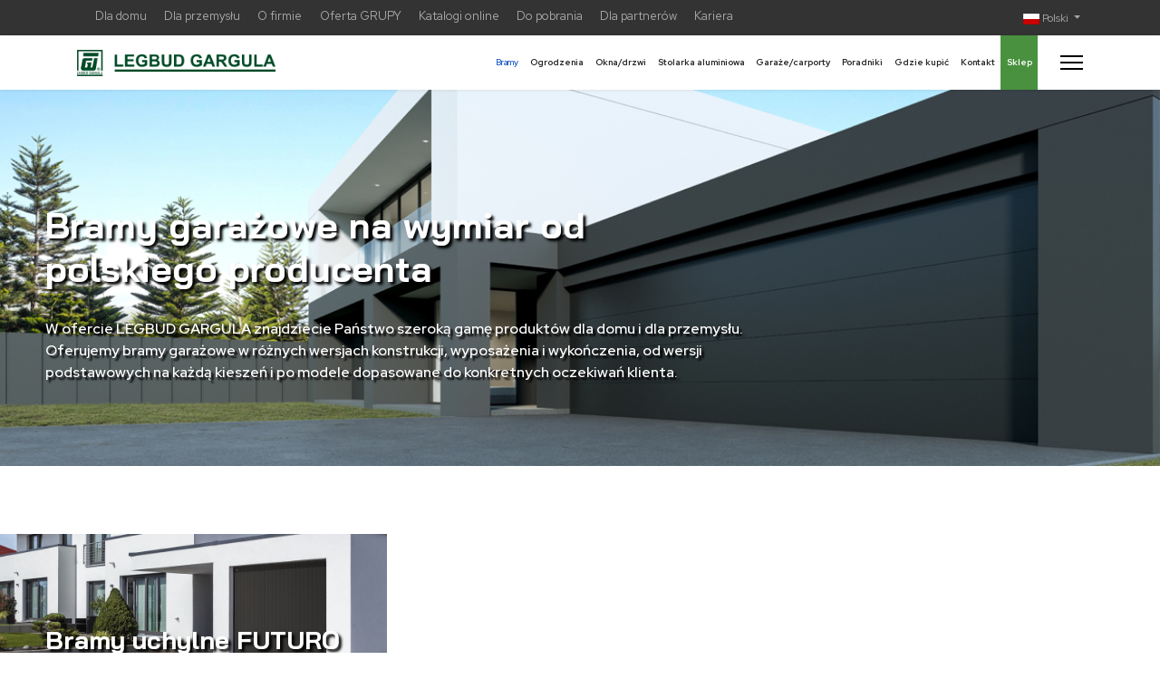

--- FILE ---
content_type: text/html; charset=utf-8
request_url: https://nowa.legbudgargula.com/pl/bramy?format=html
body_size: 8524
content:

<!doctype html>
<html lang="pl-pl" dir="ltr">
	<head>
		
		<meta name="viewport" content="width=device-width, initial-scale=1, shrink-to-fit=no">
		<meta charset="utf-8">
	<meta name="description" content="Szukasz nowoczesnych bram garażowych na wymiar? Skorzystaj z oferty sprawdzonego producenta, który dostosuje produkt do Twoich potrzeb i przestrzeni!
">
	<meta name="generator" content="Helix Ultimate - The Most Popular Joomla! Template Framework.">
	<title>Producent bram garażowych  - LEGBUD GARGULA</title>
	<link href="https://nowa.legbudgargula.com/pl/bramy.html" rel="alternate" hreflang="pl-PL">
	<link href="https://nowa.legbudgargula.com/en/garage-doors.html" rel="alternate" hreflang="en-GB">
	<link href="https://nowa.legbudgargula.com/de/garage-doors.html" rel="alternate" hreflang="de-DE">
	<link href="https://nowa.legbudgargula.com/fr/garage-doors.html" rel="alternate" hreflang="fr-FR">
	<link href="https://nowa.legbudgargula.com/it/garage-doors.html" rel="alternate" hreflang="it-IT">
	<link href="https://nowa.legbudgargula.com/cs/garage-doors.html" rel="alternate" hreflang="cs-CZ">
	<link href="https://nowa.legbudgargula.com/sk/garage-doors.html" rel="alternate" hreflang="sk-SK">
	<link href="https://nowa.legbudgargula.com/hu/garage-doors.html" rel="alternate" hreflang="hu-HU">
	<link href="https://nowa.legbudgargula.com/ru/garage-doors.html" rel="alternate" hreflang="ru-RU">
	<link href="/images/favicon.jpg" rel="icon" type="image/vnd.microsoft.icon">
<link href="/media/vendor/joomla-custom-elements/css/joomla-alert.min.css?0.2.0" rel="stylesheet" />
	<link href="/components/com_sppagebuilder/assets/css/animate.min.css?217b811579be5321f877111c3a09a761" rel="stylesheet" />
	<link href="/components/com_sppagebuilder/assets/css/sppagebuilder.css?217b811579be5321f877111c3a09a761" rel="stylesheet" />
	<link href="//fonts.googleapis.com/css?family=Red Hat Display:100,100i,200,200i,300,300i,400,400i,500,500i,600,600i,700,700i,800,800i,900,900i&amp;subset=latin&amp;display=swap" rel="stylesheet" media="none" onload="media=&quot;all&quot;" />
	<link href="/templates/shaper_helixultimate/css/bootstrap.min.css" rel="stylesheet" />
	<link href="/plugins/system/helixultimate/assets/css/system-j4.min.css" rel="stylesheet" />
	<link href="/media/system/css/joomla-fontawesome.min.css?880dd372dc87e6b1f845c90de72543a3" rel="stylesheet" />
	<link href="/templates/shaper_helixultimate/css/template.css" rel="stylesheet" />
	<link href="/templates/shaper_helixultimate/css/presets/default.css" rel="stylesheet" />
	<link href="/templates/shaper_helixultimate/css/custom.css" rel="stylesheet" />
	<link href="/media/mod_languages/css/template.min.css?880dd372dc87e6b1f845c90de72543a3" rel="stylesheet" />
	<style>@media(min-width: 1400px) {.sppb-row-container { max-width: 1320px; }}</style>
	<style>.sp-page-builder .page-content #section-id-1675077364951{background-image:url(/images/2023/03/29/brama_segmentowa_head.jpg);background-repeat:no-repeat;background-size:cover;background-attachment:inherit;background-position:100% 50%;box-shadow:0px 0px 0px 0px #FFFFFF;}.sp-page-builder .page-content #section-id-1675077364951{padding-top:75px;padding-right:0px;padding-bottom:75px;padding-left:0px;margin-top:0px;margin-right:0px;margin-bottom:0px;margin-left:0px;}.sp-page-builder .page-content #section-id-1675077364951 > .sppb-row-overlay {background-color:rgba(0, 0, 0, 0.35)}.sp-page-builder .page-content #section-id-1675077364951 > .sppb-row-overlay {mix-blend-mode:normal;}#column-id-1679061832237{box-shadow:0 0 0 0 #FFFFFF;}#column-wrap-id-1679061832237{max-width:66.666667%;flex-basis:66.666667%;}@media (max-width:1199.98px) {#column-wrap-id-1679061832237{max-width:66.666667%;flex-basis:66.666667%;}}@media (max-width:991.98px) {#column-wrap-id-1679061832237{max-width:66.666667%;flex-basis:66.666667%;}}@media (max-width:767.98px) {#column-wrap-id-1679061832237{max-width:100%;flex-basis:100%;}}@media (max-width:575.98px) {#column-wrap-id-1679061832237{max-width:100%;flex-basis:100%;}}#sppb-addon-1675077404319{color:rgb(0, 74, 38);}#column-id-1689060420938{box-shadow:0 0 0 0 #FFFFFF;}#column-wrap-id-1689060420938{max-width:33.333333%;flex-basis:33.333333%;}@media (max-width:1199.98px) {#column-wrap-id-1689060420938{max-width:33.333333%;flex-basis:33.333333%;}}@media (max-width:991.98px) {#column-wrap-id-1689060420938{max-width:33.333333%;flex-basis:33.333333%;}}@media (max-width:767.98px) {#column-wrap-id-1689060420938{max-width:100%;flex-basis:100%;}}@media (max-width:575.98px) {#column-wrap-id-1689060420938{max-width:100%;flex-basis:100%;}}.sp-page-builder .page-content #section-id-1675235175472{box-shadow:0px 0px 0px 0px #FFFFFF;}.sp-page-builder .page-content #section-id-1675235175472{padding-top:75px;padding-right:0px;padding-bottom:0px;padding-left:0px;margin-top:0px;margin-right:0px;margin-bottom:0px;margin-left:0px;}#column-id-1681733216722{padding-top:50px;padding-right:0px;padding-bottom:10px;padding-left:0px;}#column-wrap-id-1681733216722{max-width:33.333333%;flex-basis:33.333333%;margin-top:0px;margin-right:0px;margin-bottom:35px;margin-left:0px;}@media (max-width:1199.98px) {#column-wrap-id-1681733216722{max-width:33.333333%;flex-basis:33.333333%;}}@media (max-width:991.98px) {#column-wrap-id-1681733216722{max-width:33.333333%;flex-basis:33.333333%;}}@media (max-width:767.98px) {#column-wrap-id-1681733216722{max-width:100%;flex-basis:100%;}}@media (max-width:575.98px) {#column-wrap-id-1681733216722{max-width:100%;flex-basis:100%;}}#column-id-1681733216722{background-image:url(/images/2023/03/28/brama_uchylna_head.jpg);background-repeat:no-repeat;background-size:cover;background-attachment:scroll;background-position:100% 50%;}#column-id-1681733216722 > .sppb-column-overlay {background-color:rgba(0, 0, 0, 0.35)}#column-id-1681733216722 > .sppb-column-overlay {mix-blend-mode:normal;}#column-id-1681733216723{padding-top:50px;padding-right:0px;padding-bottom:10px;padding-left:0px;}#column-wrap-id-1681733216723{max-width:33.333333%;flex-basis:33.333333%;margin-top:0px;margin-right:0px;margin-bottom:35px;margin-left:0px;}@media (max-width:1199.98px) {#column-wrap-id-1681733216723{max-width:33.333333%;flex-basis:33.333333%;}}@media (max-width:991.98px) {#column-wrap-id-1681733216723{max-width:33.333333%;flex-basis:33.333333%;}}@media (max-width:767.98px) {#column-wrap-id-1681733216723{max-width:100%;flex-basis:100%;}}@media (max-width:575.98px) {#column-wrap-id-1681733216723{max-width:100%;flex-basis:100%;}}#column-id-1681733216723{background-image:url(/images/2023/05/26/brama_uchylna_garsta_head.jpg);background-repeat:no-repeat;background-size:cover;background-attachment:scroll;background-position:100% 50%;}#column-id-1681733216723 > .sppb-column-overlay {background-color:rgba(0, 0, 0, 0.35)}#column-id-1681733216723 > .sppb-column-overlay {mix-blend-mode:normal;}#column-id-1681733216724{padding-top:50px;padding-right:0px;padding-bottom:10px;padding-left:0px;}#column-wrap-id-1681733216724{max-width:33.333333%;flex-basis:33.333333%;margin-top:0px;margin-right:0px;margin-bottom:35px;margin-left:0px;}@media (max-width:1199.98px) {#column-wrap-id-1681733216724{max-width:33.333333%;flex-basis:33.333333%;}}@media (max-width:991.98px) {#column-wrap-id-1681733216724{max-width:33.333333%;flex-basis:33.333333%;}}@media (max-width:767.98px) {#column-wrap-id-1681733216724{max-width:100%;flex-basis:100%;}}@media (max-width:575.98px) {#column-wrap-id-1681733216724{max-width:100%;flex-basis:100%;}}#column-id-1681733216724{background-image:url(/images/2023/03/29/brama_segmentowa_head.jpg);background-repeat:no-repeat;background-size:cover;background-attachment:scroll;background-position:100% 50%;}#column-id-1681733216724 > .sppb-column-overlay {background-color:rgba(0, 0, 0, 0.35)}#column-id-1681733216724 > .sppb-column-overlay {mix-blend-mode:normal;}#sppb-addon-slrvEY8iaFBRRJoy1rch_{box-shadow:0 0 0 0 #FFFFFF;}#column-id-1681733216725{padding-top:50px;padding-right:0px;padding-bottom:10px;padding-left:0px;}#column-wrap-id-1681733216725{max-width:33.333333%;flex-basis:33.333333%;margin-top:0px;margin-right:0px;margin-bottom:35px;margin-left:0px;}@media (max-width:1199.98px) {#column-wrap-id-1681733216725{max-width:33.333333%;flex-basis:33.333333%;}}@media (max-width:991.98px) {#column-wrap-id-1681733216725{max-width:33.333333%;flex-basis:33.333333%;}}@media (max-width:767.98px) {#column-wrap-id-1681733216725{max-width:100%;flex-basis:100%;}}@media (max-width:575.98px) {#column-wrap-id-1681733216725{max-width:100%;flex-basis:100%;}}#column-id-1681733216725{background-image:url(/images/2023/03/29/brama_dwuskrzydlowaa_head.jpg);background-repeat:no-repeat;background-size:cover;background-attachment:scroll;background-position:100% 50%;}#column-id-1681733216725 > .sppb-column-overlay {background-color:rgba(0, 0, 0, 0.35)}#column-id-1681733216725 > .sppb-column-overlay {mix-blend-mode:normal;}#sppb-addon-HksXmGYdpYj1dnX5Y2wU3{box-shadow:0 0 0 0 #FFFFFF;}#column-id-1681733216726{padding-top:50px;padding-right:0px;padding-bottom:10px;padding-left:0px;}#column-wrap-id-1681733216726{max-width:33.333333%;flex-basis:33.333333%;margin-top:0px;margin-right:0px;margin-bottom:35px;margin-left:0px;}@media (max-width:1199.98px) {#column-wrap-id-1681733216726{max-width:33.333333%;flex-basis:33.333333%;}}@media (max-width:991.98px) {#column-wrap-id-1681733216726{max-width:33.333333%;flex-basis:33.333333%;}}@media (max-width:767.98px) {#column-wrap-id-1681733216726{max-width:100%;flex-basis:100%;}}@media (max-width:575.98px) {#column-wrap-id-1681733216726{max-width:100%;flex-basis:100%;}}#column-id-1681733216726{background-image:url(/images/2023/08/03/dwuskrzydlowa_segmentowa_head.jpg);background-repeat:no-repeat;background-size:cover;background-attachment:scroll;background-position:100% 50%;}#column-id-1681733216726 > .sppb-column-overlay {background-color:rgba(0, 0, 0, 0.35)}#column-id-1681733216726 > .sppb-column-overlay {mix-blend-mode:normal;}#sppb-addon-j8_FU8biC4AHxOomSwFeO{box-shadow:0 0 0 0 #FFFFFF;}#column-id-1682500898702{padding-top:50px;padding-right:0px;padding-bottom:10px;padding-left:0px;}#column-wrap-id-1682500898702{max-width:33.333333%;flex-basis:33.333333%;margin-top:0px;margin-right:0px;margin-bottom:35px;margin-left:0px;}@media (max-width:1199.98px) {#column-wrap-id-1682500898702{max-width:33.333333%;flex-basis:33.333333%;}}@media (max-width:991.98px) {#column-wrap-id-1682500898702{max-width:33.333333%;flex-basis:33.333333%;}}@media (max-width:767.98px) {#column-wrap-id-1682500898702{max-width:100%;flex-basis:100%;}}@media (max-width:575.98px) {#column-wrap-id-1682500898702{max-width:100%;flex-basis:100%;}}#column-id-1682500898702{background-color:rgba(0, 0, 0, 0.05);background-image:url(/images/2023/04/21/drzwi_head.jpg);background-repeat:no-repeat;background-size:cover;background-attachment:scroll;background-position:100% 50%;}#column-id-1682500898702 > .sppb-column-overlay {background-color:rgba(0, 0, 0, 0.35)}#column-id-1682500898702 > .sppb-column-overlay {mix-blend-mode:normal;}#sppb-addon-StC_OmLX4lHsTYnrVEghG{box-shadow:0 0 0 0 #FFFFFF;}#column-id-1686743083787{padding-top:50px;padding-right:0px;padding-bottom:10px;padding-left:0px;}#column-wrap-id-1686743083787{max-width:33.333333%;flex-basis:33.333333%;margin-top:0px;margin-right:0px;margin-bottom:35px;margin-left:0px;}@media (max-width:1199.98px) {#column-wrap-id-1686743083787{max-width:33.333333%;flex-basis:33.333333%;}}@media (max-width:991.98px) {#column-wrap-id-1686743083787{max-width:33.333333%;flex-basis:33.333333%;}}@media (max-width:767.98px) {#column-wrap-id-1686743083787{max-width:100%;flex-basis:100%;}}@media (max-width:575.98px) {#column-wrap-id-1686743083787{max-width:100%;flex-basis:100%;}}#column-id-1686743083787{background-image:url(/images/2023/06/14/brama_roletowa_head.jpg);background-repeat:no-repeat;background-size:cover;background-attachment:scroll;background-position:100% 50%;}#column-id-1686743083787 > .sppb-column-overlay {background-color:rgba(0, 0, 0, 0.35)}#column-id-1686743083787 > .sppb-column-overlay {mix-blend-mode:normal;}#sppb-addon-kbqjgMUfSfZpx7HWMzUX2{box-shadow:0 0 0 0 #FFFFFF;}#column-id-1686743083788{padding-top:50px;padding-right:0px;padding-bottom:10px;padding-left:0px;}#column-wrap-id-1686743083788{max-width:33.333333%;flex-basis:33.333333%;margin-top:0px;margin-right:0px;margin-bottom:35px;margin-left:0px;}@media (max-width:1199.98px) {#column-wrap-id-1686743083788{max-width:33.333333%;flex-basis:33.333333%;}}@media (max-width:991.98px) {#column-wrap-id-1686743083788{max-width:33.333333%;flex-basis:33.333333%;}}@media (max-width:767.98px) {#column-wrap-id-1686743083788{max-width:100%;flex-basis:100%;}}@media (max-width:575.98px) {#column-wrap-id-1686743083788{max-width:100%;flex-basis:100%;}}#column-id-1686743083788{background-image:url(/images/2023/04/21/brama_segm_przem_head.jpg);background-repeat:no-repeat;background-size:cover;background-attachment:scroll;background-position:100% 50%;}#column-id-1686743083788 > .sppb-column-overlay {background-color:rgba(0, 0, 0, 0.35)}#column-id-1686743083788 > .sppb-column-overlay {mix-blend-mode:normal;}#sppb-addon-seXN9YpwgK4xrCPAimGNM{box-shadow:0 0 0 0 #FFFFFF;}#column-id-1686743083789{padding-top:50px;padding-right:0px;padding-bottom:10px;padding-left:0px;}#column-wrap-id-1686743083789{max-width:33.333333%;flex-basis:33.333333%;margin-top:0px;margin-right:0px;margin-bottom:35px;margin-left:0px;}@media (max-width:1199.98px) {#column-wrap-id-1686743083789{max-width:33.333333%;flex-basis:33.333333%;}}@media (max-width:991.98px) {#column-wrap-id-1686743083789{max-width:33.333333%;flex-basis:33.333333%;}}@media (max-width:767.98px) {#column-wrap-id-1686743083789{max-width:100%;flex-basis:100%;}}@media (max-width:575.98px) {#column-wrap-id-1686743083789{max-width:100%;flex-basis:100%;}}#column-id-1686743083789{background-image:url(/images/2023/06/14/podwieszana_head.jpg);background-repeat:no-repeat;background-size:cover;background-attachment:scroll;background-position:100% 50%;}#column-id-1686743083789 > .sppb-column-overlay {background-color:rgba(0, 0, 0, 0.35)}#column-id-1686743083789 > .sppb-column-overlay {mix-blend-mode:normal;}#sppb-addon-oG0fHBwwqr4XyP9kyi-K3{box-shadow:0 0 0 0 #FFFFFF;}#column-id-1690978347843{padding-top:50px;padding-right:0px;padding-bottom:10px;padding-left:0px;}#column-wrap-id-1690978347843{max-width:33.333333%;flex-basis:33.333333%;margin-top:0px;margin-right:0px;margin-bottom:35px;margin-left:0px;}@media (max-width:1199.98px) {#column-wrap-id-1690978347843{max-width:33.333333%;flex-basis:33.333333%;}}@media (max-width:991.98px) {#column-wrap-id-1690978347843{max-width:33.333333%;flex-basis:33.333333%;}}@media (max-width:767.98px) {#column-wrap-id-1690978347843{max-width:100%;flex-basis:100%;}}@media (max-width:575.98px) {#column-wrap-id-1690978347843{max-width:100%;flex-basis:100%;}}#column-id-1690978347843{background-image:url(/images/2023/06/14/roletowa_przem_head.jpg);background-repeat:no-repeat;background-size:cover;background-attachment:scroll;background-position:100% 50%;}#column-id-1690978347843 > .sppb-column-overlay {background-color:rgba(0, 0, 0, 0.35)}#column-id-1690978347843 > .sppb-column-overlay {mix-blend-mode:normal;}#sppb-addon-j1WXQtis3TAfG9vvZGiSL{box-shadow:0 0 0 0 #FFFFFF;}#column-id-1690978347844{padding-top:50px;padding-right:0px;padding-bottom:10px;padding-left:0px;}#column-wrap-id-1690978347844{max-width:33.333333%;flex-basis:33.333333%;margin-top:0px;margin-right:0px;margin-bottom:35px;margin-left:0px;}@media (max-width:1199.98px) {#column-wrap-id-1690978347844{max-width:33.333333%;flex-basis:33.333333%;}}@media (max-width:991.98px) {#column-wrap-id-1690978347844{max-width:33.333333%;flex-basis:33.333333%;}}@media (max-width:767.98px) {#column-wrap-id-1690978347844{max-width:100%;flex-basis:100%;}}@media (max-width:575.98px) {#column-wrap-id-1690978347844{max-width:100%;flex-basis:100%;}}#column-id-1690978347844{background-image:url(/images/2024/07/09/brama_aluminiowe_head.jpg);background-repeat:no-repeat;background-size:cover;background-attachment:scroll;background-position:100% 50%;}#column-id-1690978347844 > .sppb-column-overlay {background-color:rgba(0, 0, 0, 0.35)}#column-id-1690978347844 > .sppb-column-overlay {mix-blend-mode:normal;}#sppb-addon-zaEftT0EGXbLMPsDr0JO2{box-shadow:0 0 0 0 #FFFFFF;}#column-id-1690978347845{padding-top:50px;padding-right:0px;padding-bottom:10px;padding-left:0px;}#column-wrap-id-1690978347845{max-width:33.333333%;flex-basis:33.333333%;margin-top:0px;margin-right:0px;margin-bottom:35px;margin-left:0px;}@media (max-width:1199.98px) {#column-wrap-id-1690978347845{max-width:33.333333%;flex-basis:33.333333%;}}@media (max-width:991.98px) {#column-wrap-id-1690978347845{max-width:33.333333%;flex-basis:33.333333%;}}@media (max-width:767.98px) {#column-wrap-id-1690978347845{max-width:100%;flex-basis:100%;}}@media (max-width:575.98px) {#column-wrap-id-1690978347845{max-width:100%;flex-basis:100%;}}.sp-page-builder .page-content #section-id-4b090849-b4f2-415b-baa1-ecee8aa2cf29{box-shadow:0 0 0 0 #FFFFFF;}.sp-page-builder .page-content #section-id-4b090849-b4f2-415b-baa1-ecee8aa2cf29{padding-top:75px;padding-right:0px;padding-bottom:75px;padding-left:0px;margin-top:0px;margin-right:0px;margin-bottom:0px;margin-left:0px;}#column-id-e0ae35ae-51dc-43cc-ab0c-f0c086473118{box-shadow:0 0 0 0 #FFFFFF;}#column-wrap-id-e0ae35ae-51dc-43cc-ab0c-f0c086473118{max-width:100%;flex-basis:100%;}@media (max-width:1199.98px) {#column-wrap-id-e0ae35ae-51dc-43cc-ab0c-f0c086473118{max-width:100%;flex-basis:100%;}}@media (max-width:991.98px) {#column-wrap-id-e0ae35ae-51dc-43cc-ab0c-f0c086473118{max-width:100%;flex-basis:100%;}}@media (max-width:767.98px) {#column-wrap-id-e0ae35ae-51dc-43cc-ab0c-f0c086473118{max-width:100%;flex-basis:100%;}}@media (max-width:575.98px) {#column-wrap-id-e0ae35ae-51dc-43cc-ab0c-f0c086473118{max-width:100%;flex-basis:100%;}}#sppb-addon-07603fa6-debc-418b-8906-cfe55646acfb{box-shadow:0 0 0 0 #FFFFFF;}#sppb-addon-07603fa6-debc-418b-8906-cfe55646acfb{color:rgb(0, 74, 38);}#sppb-addon-bb7b8d94-2cbb-4faf-9929-eb04945ffe41{box-shadow:0 0 0 0 #FFFFFF;}#sppb-addon-acc47afe-ef02-42bf-8dbe-d751ecb2ff3b{box-shadow:0 0 0 0 #FFFFFF;}#sppb-addon-acc47afe-ef02-42bf-8dbe-d751ecb2ff3b{color:rgb(0, 74, 38);}#sppb-addon-3e818c13-a2b2-46a5-9574-0a81d86c266d{box-shadow:0 0 0 0 #FFFFFF;}</style>
	<style>#sp-left .sp-module, #sp-right .sp-module {
  margin-top: 50px;
  border: 0;
  padding: 30px;
  border-radius: 3px;</style>
	<style>body{font-family: 'Red Hat Display', sans-serif;text-decoration: none;}
</style>
	<style>.sp-megamenu-parent > li > a, .sp-megamenu-parent > li > span, .sp-megamenu-parent .sp-dropdown li.sp-menu-item > a{font-family: 'Red Hat Display', sans-serif;letter-spacing: -2%;text-decoration: none;}
</style>
	<style>.menu.nav-pills > li > a, .menu.nav-pills > li > span, .menu.nav-pills .sp-dropdown li.sp-menu-item > a{font-family: 'Red Hat Display', sans-serif;letter-spacing: -2%;text-decoration: none;}
</style>
	<style>.logo-image {height:29px;}.logo-image-phone {height:29px;}</style>
	<style>@media(max-width: 992px) {.logo-image {height: 36px;}.logo-image-phone {height: 36px;}}</style>
	<style>@media(max-width: 576px) {.logo-image {height: 36px;}.logo-image-phone {height: 36px;}}</style>
	<style>#sp-bottom-logos{ background-color:#262626; }</style>
<script type="application/json" class="joomla-script-options new">{"data":{"breakpoints":{"tablet":991,"mobile":480},"header":{"stickyOffset":"0"}},"joomla.jtext":{"ERROR":"B\u0142\u0105d","MESSAGE":"Wiadomo\u015b\u0107","NOTICE":"Uwaga","WARNING":"Ostrze\u017cenie","JCLOSE":"Zamknij","JOK":"OK","JOPEN":"Otw\u00f3rz"},"system.paths":{"root":"","rootFull":"https:\/\/nowa.legbudgargula.com\/","base":"","baseFull":"https:\/\/nowa.legbudgargula.com\/"},"csrf.token":"3ea273aef83a06ef19a8012e2041660c"}</script>
	<script src="/media/system/js/core.min.js?37ffe4186289eba9c5df81bea44080aff77b9684"></script>
	<script src="/media/vendor/bootstrap/js/bootstrap-es5.min.js?5.3.2" nomodule defer></script>
	<script src="/media/system/js/showon-es5.min.js?0e293ba9dec283752e25f4e1d5eb0a6f8c07d3be" defer nomodule></script>
	<script src="/media/system/js/messages-es5.min.js?c29829fd2432533d05b15b771f86c6637708bd9d" nomodule defer></script>
	<script src="/media/vendor/jquery/js/jquery.min.js?3.7.1"></script>
	<script src="/media/legacy/js/jquery-noconflict.min.js?647005fc12b79b3ca2bb30c059899d5994e3e34d"></script>
	<script src="/media/vendor/bootstrap/js/alert.min.js?5.3.2" type="module"></script>
	<script src="/media/vendor/bootstrap/js/button.min.js?5.3.2" type="module"></script>
	<script src="/media/vendor/bootstrap/js/carousel.min.js?5.3.2" type="module"></script>
	<script src="/media/vendor/bootstrap/js/collapse.min.js?5.3.2" type="module"></script>
	<script src="/media/vendor/bootstrap/js/dropdown.min.js?5.3.2" type="module"></script>
	<script src="/media/vendor/bootstrap/js/modal.min.js?5.3.2" type="module"></script>
	<script src="/media/vendor/bootstrap/js/offcanvas.min.js?5.3.2" type="module"></script>
	<script src="/media/vendor/bootstrap/js/popover.min.js?5.3.2" type="module"></script>
	<script src="/media/vendor/bootstrap/js/scrollspy.min.js?5.3.2" type="module"></script>
	<script src="/media/vendor/bootstrap/js/tab.min.js?5.3.2" type="module"></script>
	<script src="/media/vendor/bootstrap/js/toast.min.js?5.3.2" type="module"></script>
	<script src="/media/system/js/showon.min.js?f79c256660e2c0ca2179cf7f3168ea8143e1af82" type="module"></script>
	<script src="/media/system/js/messages.min.js?7f7aa28ac8e8d42145850e8b45b3bc82ff9a6411" type="module"></script>
	<script src="/components/com_sppagebuilder/assets/js/common.js"></script>
	<script src="/components/com_sppagebuilder/assets/js/jquery.parallax.js?217b811579be5321f877111c3a09a761"></script>
	<script src="/components/com_sppagebuilder/assets/js/sppagebuilder.js?217b811579be5321f877111c3a09a761" defer></script>
	<script src="/components/com_sppagebuilder/assets/js/addons/text_block.js"></script>
	<script src="/templates/shaper_helixultimate/js/main.js"></script>
	<script>template="shaper_helixultimate";</script>
	<script>// JavaScript Document
		var tiles = L.tileLayer('https://{s}.tile.openstreetmap.org/{z}/{x}/{y}.png', {
				maxZoom: 18,
				attribution: '&copy; <a href="https://www.openstreetmap.org/copyright">OpenStreetMap</a> contributors'
			}),
			latlng = L.latLng(52.018, 19.137);

		var map = L.map('map', {center: latlng, zoom: 4.5, layers: [tiles]});

		var markers = L.markerClusterGroup();
		
		for (var i = 0; i < addressPoints.length; i++) {
			var a = addressPoints[i];
			var title = a[2];
			var marker = L.marker(new L.LatLng(a[0], a[1]));
			marker.bindPopup(title);
			markers.addLayer(marker);
		}

		map.addLayer(markers);</script>
	<meta property="article:author" content="Piotr Zarzycki"/>
	<meta property="article:published_time" content="2023-01-30 11:15:22"/>
	<meta property="article:modified_time" content="2025-09-18 08:23:08"/>
	<meta property="og:locale" content="pl-PL" />
	<meta property="og:title" content="Producent bram garażowych " />
	<meta property="og:type" content="website" />
	<meta property="og:url" content="https://nowa.legbudgargula.com/pl/bramy?format=html" />
	<meta property="og:site_name" content="LEGBUD GARGULA" />
	<meta name="twitter:card" content="summary" />
	<meta name="twitter:site" content="LEGBUD GARGULA" />
	<link href="https://nowa.legbudgargula.com/pl/bramy.html" rel="alternate" hreflang="x-default">
      
      <!--WebSite-->
    <script type="application/ld+json">
    {
      "@context" : "https://schema.org",
      "@type" : "WebSite",
      "name" : "LEGBUD GARGULA",
      "alternateName" : "Legbud Gargula",
      "url" : "https://legbudgargula.com/"
    }
  </script>

      
      <!--Google Font-->
		<link rel="preconnect" href="https://fonts.googleapis.com">
		<link rel="preconnect" href="https://fonts.gstatic.com" crossorigin>
		<link href="https://fonts.googleapis.com/css2?family=Bai+Jamjuree:wght@700&family=Red+Hat+Display:wght@400;600&display=swap" rel="stylesheet"> 
      
              <!--Leaflet-->
    <link rel="stylesheet" href="/templates/shaper_helixultimate/leaflet/leaflet.css" />
    <script src="/templates/shaper_helixultimate/leaflet/leaflet.js" ></script>
	<link rel="stylesheet" href="/templates/shaper_helixultimate/leaflet.markercluster/dist/MarkerCluster.css" />
    <link rel="stylesheet" href="/templates/shaper_helixultimate/leaflet.markercluster/dist/MarkerCluster.Default.css" />
    <script src="/templates/shaper_helixultimate/leaflet.markercluster/dist/leaflet.markercluster.js" ></script>
    <script src="/templates/shaper_helixultimate/leaflet/kontrahenci.js" ></script>
      
      <!-- Google tag (gtag.js) -->
<script async src="https://www.googletagmanager.com/gtag/js?id=G-41LBV2DQLK"></script>
<script>
  window.dataLayer = window.dataLayer || [];
  function gtag(){dataLayer.push(arguments);}
  gtag('js', new Date());

  gtag('config', 'G-41LBV2DQLK');
</script>
      
	</head>
	<body class="site helix-ultimate hu com_sppagebuilder com-sppagebuilder view-page layout-default task-none itemid-125 pl-pl ltr sticky-header layout-fluid offcanvas-init offcanvs-position-right">

		
		
		<div class="body-wrapper">
			<div class="body-innerwrapper">
				
	<div class="sticky-header-placeholder"></div>
<div id="sp-top-bar">
	<div class="container">
		<div class="container-inner">
			<div class="row">
				<div id="sp-top1" class="col-lg-6">
					<div class="sp-column text-center text-lg-start">
																			
												<div class="sp-module "><div class="sp-module-content"><ul class="menu-top">
<li class="item-102"><a href="/pl/dla-domu.html" >Dla domu</a></li><li class="item-103"><a href="/pl/dla-przemyslu.html" >Dla przemysłu</a></li><li class="item-280"><a href="/pl/o-firmie.html" >O firmie</a></li><li class="item-122"><a href="/pl/oferta-grupy.html" >Oferta GRUPY</a></li><li class="item-123"><a href="/pl/katalogi-online.html" >Katalogi online</a></li><li class="item-136"><a href="/pl/do-pobrania.html" >Do pobrania</a></li><li class="item-166"><a href="/pl/dla-partnerow.html" >Dla partnerów</a></li><li class="item-124"><a href="/pl/kariera.html" >Kariera</a></li></ul>
</div></div>
					</div>
				</div>

				<div id="sp-top2" class="col-lg-6">
					<div class="sp-column text-center text-lg-end">
						
																									<div class="sp-module "><div class="sp-module-content"><div class="mod-languages">

	<div class="btn-group">
									<a href="#" data-bs-toggle="dropdown" data-bs-auto-close="true" class="btn dropdown-toggle">
					<span class="caret"></span>
											&nbsp;<img src="/media/mod_languages/images/pl_pl.gif" alt="">										Polski				</a>
																																															<ul class="lang-block dropdown-menu" dir="ltr">
									<li class="lang-active">
				<a href="/pl/bramy?format=html">
											<img src="/media/mod_languages/images/pl_pl.gif" alt="">										Polski				</a>
				</li>
												<li>
				<a href="/en/garage-doors.html">
											<img src="/media/mod_languages/images/en_gb.gif" alt="">										English				</a>
				</li>
												<li>
				<a href="/de/garage-doors.html">
											<img src="/media/mod_languages/images/de_de.gif" alt="">										Deutsch				</a>
				</li>
												<li>
				<a href="/fr/garage-doors.html">
											<img src="/media/mod_languages/images/fr_fr.gif" alt="">										Français				</a>
				</li>
												<li>
				<a href="/it/garage-doors.html">
											<img src="/media/mod_languages/images/it_it.gif" alt="">										Italiano				</a>
				</li>
												<li>
				<a href="/cs/garage-doors.html">
											<img src="/media/mod_languages/images/cs_cz.gif" alt="">										Čeština				</a>
				</li>
												<li>
				<a href="/sk/garage-doors.html">
											<img src="/media/mod_languages/images/sk_sk.gif" alt="">										Slovenčina				</a>
				</li>
												<li>
				<a href="/hu/garage-doors.html">
											<img src="/media/mod_languages/images/hu_hu.gif" alt="">										Magyar				</a>
				</li>
												<li>
				<a href="/ru/garage-doors.html">
											<img src="/media/mod_languages/images/ru_ru.gif" alt="">										Русский				</a>
				</li>
							</ul>
	</div>

</div>
</div></div>
					</div>
				</div>
			</div>
		</div>
	</div>
</div>

<header id="sp-header">
	<div class="container">
		<div class="container-inner">
			<div class="row">
				<!-- Logo -->
				<div id="sp-logo" class="col-auto">
					<div class="sp-column">
						<div class="logo"><a href="/">
				<img class='logo-image  d-none d-lg-inline-block'
					srcset='https://nowa.legbudgargula.com/images/legbud_logo_36px.png 1x'
					src='https://nowa.legbudgargula.com/images/legbud_logo_36px.png'
					height='29px'
					alt='LEGBUD GARGULA'
				/>
				<img class="logo-image-phone d-inline-block d-lg-none" src="https://nowa.legbudgargula.com/images/legbud_logo_36px.png" alt="LEGBUD GARGULA" /></a></div>						
					</div>
				</div>

				<!-- Menu -->
				<div id="sp-menu" class="col-auto flex-auto">
					<div class="sp-column d-flex justify-content-end align-items-center">
						<nav class="sp-megamenu-wrapper d-flex" role="navigation"><ul class="sp-megamenu-parent menu-animation-fade-up d-none d-lg-block"><li class="sp-menu-item"></li><li class="sp-menu-item current-item active"><a aria-current="page"  href="/pl/bramy.html"  >Bramy</a></li><li class="sp-menu-item"><a   href="/pl/ogrodzenia.html"  >Ogrodzenia</a></li><li class="sp-menu-item"><a   href="/pl/okna-drzwi.html"  >Okna/drzwi</a></li><li class="sp-menu-item"><a   href="/pl/stolarka-aluminiowa.html"  >Stolarka aluminiowa </a></li><li class="sp-menu-item"><a   href="/pl/garaze-carporty.html"  >Garaże/carporty</a></li><li class="sp-menu-item"><a   href="/pl/poradniki.html"  >Poradniki</a></li><li class="sp-menu-item"><a   href="/pl/gdzie-kupic.html"  >Gdzie kupić</a></li><li class="sp-menu-item"><a   href="/pl/kontakt.html"  >Kontakt</a></li><li class="sp-menu-item"><a class="sp-menu-item-podkr" rel="noopener noreferrer" href="https://sklep.legbudgargula.com/" target="_blank"  >Sklep</a></li></ul><a id="offcanvas-toggler" aria-label="Menu" class="offcanvas-toggler-right" href="#"><div class="burger-icon" aria-hidden="true"><span></span><span></span><span></span></div></a></nav>						

						<!-- Related Modules -->
						<div class="d-none d-lg-flex header-modules align-items-center">
							
													</div>

						<!-- if offcanvas position right -->
													<a id="offcanvas-toggler"  aria-label="Menu" title="Menu"  class="mega_offcanvas offcanvas-toggler-secondary offcanvas-toggler-right d-flex align-items-center" href="#">
							<div class="burger-icon" aria-hidden="true"><span></span><span></span><span></span></div>
							</a>
											</div>
				</div>
			</div>
		</div>
	</div>
</header>
				
<section id="sp-section-1" >

				
	
<div class="row">
	<div id="sp-title" class="col-lg-12 "><div class="sp-column "></div></div></div>
				
</section>
<section id="sp-main-body" >

				
	
<div class="row">
	
<main id="sp-component" class="col-lg-12 ">
	<div class="sp-column ">
		<div id="system-message-container" aria-live="polite">
	</div>


		
		<div id="sp-page-builder" class="sp-page-builder  page-9" x-data="easystoreProductList">

	
	<div class="page-content" x-data="easystoreProductDetails">
				<section id="section-id-1675077364951" class="sppb-section" ><div class="sppb-row-overlay"></div><div class="sppb-row-container"><div class="sppb-row"><div class="sppb-row-column  " id="column-wrap-id-1679061832237"><div id="column-id-1679061832237" class="sppb-column " ><div class="sppb-column-addons"><div id="sppb-addon-wrapper-1675077404319" class="sppb-addon-wrapper  addon-root-text-block"><div id="sppb-addon-1675077404319" class="clearfix  "     ><div class="sppb-addon sppb-addon-text-block " ><div class="sppb-addon-content"><h1 class="wpr"><strong>Bramy garażowe na wymiar od polskiego producenta</strong></h1><p class="wpr">W ofercie LEGBUD GARGULA znajdziecie Państwo szeroką gamę produktów dla domu i dla przemysłu. Oferujemy bramy garażowe w różnych wersjach konstrukcji, wyposażenia i wykończenia, od wersji podstawowych na każdą kieszeń i po modele dopasowane do konkretnych oczekiwań klienta.</p></div></div></div></div></div></div></div><div class="sppb-row-column  " id="column-wrap-id-1689060420938"><div id="column-id-1689060420938" class="sppb-column " ><div class="sppb-column-addons"></div></div></div></div></div></section><section id="section-id-1675235175472" class="sppb-section" ><div class="sppb-row-container"><div class="sppb-row"><div class="sppb-row-column  " id="column-wrap-id-1681733216722"><div id="column-id-1681733216722" class="sppb-column " ><div class="sppb-column-overlay"></div><div class="sppb-column-addons"><div id="sppb-addon-wrapper-1681733973104" class="sppb-addon-wrapper  addon-root-text-block"><div id="sppb-addon-1681733973104" class="clearfix  "     ><div class="sppb-addon sppb-addon-text-block " ><div class="sppb-addon-content"><h3 class="wpr"><a class="banerek" href="/bramy/futuro.html" data-mce-href="bramy/futuro.html">Bramy uchylne FUTURO</a></h3></div></div></div></div></div></div></div><div class="sppb-row-column  " id="column-wrap-id-1681733216723"><div id="column-id-1681733216723" class="sppb-column " ><div class="sppb-column-overlay"></div><div class="sppb-column-addons"><div id="sppb-addon-wrapper-Z9I2y8h4IODDcg7Lv8i0n" class="sppb-addon-wrapper  addon-root-text-block"><div id="sppb-addon-Z9I2y8h4IODDcg7Lv8i0n" class="clearfix  "     ><div class="sppb-addon sppb-addon-text-block " ><div class="sppb-addon-content"><h3 class="wpr"><a class="banerek" href="/bramy/garsta.html" data-mce-href="bramy/garsta.html">Bramy uchylne GARSTA</a></h3></div></div></div></div></div></div></div><div class="sppb-row-column  " id="column-wrap-id-1681733216724"><div id="column-id-1681733216724" class="sppb-column " ><div class="sppb-column-overlay"></div><div class="sppb-column-addons"><div id="sppb-addon-wrapper-slrvEY8iaFBRRJoy1rch_" class="sppb-addon-wrapper  addon-root-text-block"><div id="sppb-addon-slrvEY8iaFBRRJoy1rch_" class="clearfix  "     ><div class="sppb-addon sppb-addon-text-block " ><div class="sppb-addon-content"><h3 class="wpr"><a class="banerek" href="/bramy/bramy-segmentowe.html" href="/bramy/bramy-segmentowe.html">Bramy segmentowe FUTURE</a></h3></div></div></div></div></div></div></div><div class="sppb-row-column  " id="column-wrap-id-1681733216725"><div id="column-id-1681733216725" class="sppb-column " ><div class="sppb-column-overlay"></div><div class="sppb-column-addons"><div id="sppb-addon-wrapper-HksXmGYdpYj1dnX5Y2wU3" class="sppb-addon-wrapper  addon-root-text-block"><div id="sppb-addon-HksXmGYdpYj1dnX5Y2wU3" class="clearfix  "     ><div class="sppb-addon sppb-addon-text-block " ><div class="sppb-addon-content"><h3 class="wpr"><a class="banerek" href="/bramy/bramy-dwuskrzydlowe.html" data-mce-href="bramy/bramy-dwuskrzydlowe.html">Bramy dwuskrzydłowe</a></h3></div></div></div></div></div></div></div><div class="sppb-row-column  " id="column-wrap-id-1681733216726"><div id="column-id-1681733216726" class="sppb-column " ><div class="sppb-column-overlay"></div><div class="sppb-column-addons"><div id="sppb-addon-wrapper-j8_FU8biC4AHxOomSwFeO" class="sppb-addon-wrapper  addon-root-text-block"><div id="sppb-addon-j8_FU8biC4AHxOomSwFeO" class="clearfix  "     ><div class="sppb-addon sppb-addon-text-block " ><div class="sppb-addon-content"><h3 class="wpr"><a class="banerek" href="/bramy/bramy-dwuskrzydlowe-segmentowe.html" data-mce-href="bramy/bramy-dwuskrzydlowe-segmentowe.html">Bramy dwuskrzydłowe<br>z wyp. segmentowym</a></h3></div></div></div></div></div></div></div><div class="sppb-row-column  " id="column-wrap-id-1682500898702"><div id="column-id-1682500898702" class="sppb-column " ><div class="sppb-column-overlay"></div><div class="sppb-column-addons"><div id="sppb-addon-wrapper-StC_OmLX4lHsTYnrVEghG" class="sppb-addon-wrapper  addon-root-text-block"><div id="sppb-addon-StC_OmLX4lHsTYnrVEghG" class="clearfix  "     ><div class="sppb-addon sppb-addon-text-block " ><div class="sppb-addon-content"><h3 class="wpr"><a class="banerek" href="/bramy/drzwi-stalowe.html" data-mce-href="bramy/drzwi-stalowe.html">Drzwi stalowe</a></h3></div></div></div></div></div></div></div><div class="sppb-row-column  " id="column-wrap-id-1686743083787"><div id="column-id-1686743083787" class="sppb-column " ><div class="sppb-column-overlay"></div><div class="sppb-column-addons"><div id="sppb-addon-wrapper-kbqjgMUfSfZpx7HWMzUX2" class="sppb-addon-wrapper  addon-root-text-block"><div id="sppb-addon-kbqjgMUfSfZpx7HWMzUX2" class="clearfix  "     ><div class="sppb-addon sppb-addon-text-block " ><div class="sppb-addon-content"><h3 class="wpr"><a class="banerek" href="/bramy/bramy-roletowe.html" data-mce-href="bramy/bramy-roletowe.html">Bramy roletowe</a></h3></div></div></div></div></div></div></div><div class="sppb-row-column  " id="column-wrap-id-1686743083788"><div id="column-id-1686743083788" class="sppb-column " ><div class="sppb-column-overlay"></div><div class="sppb-column-addons"><div id="sppb-addon-wrapper-seXN9YpwgK4xrCPAimGNM" class="sppb-addon-wrapper  addon-root-text-block"><div id="sppb-addon-seXN9YpwgK4xrCPAimGNM" class="clearfix  "     ><div class="sppb-addon sppb-addon-text-block " ><div class="sppb-addon-content"><h3 class="wpr"><a class="banerek" href="/bramy/bramy-segmentowe-przemyslowe.html" data-mce-href="bramy/bramy-segmentowe-przemyslowe.html">Bramy segmentowe przemysłowe</a></h3></div></div></div></div></div></div></div><div class="sppb-row-column  " id="column-wrap-id-1686743083789"><div id="column-id-1686743083789" class="sppb-column " ><div class="sppb-column-overlay"></div><div class="sppb-column-addons"><div id="sppb-addon-wrapper-oG0fHBwwqr4XyP9kyi-K3" class="sppb-addon-wrapper  addon-root-text-block"><div id="sppb-addon-oG0fHBwwqr4XyP9kyi-K3" class="clearfix  "     ><div class="sppb-addon sppb-addon-text-block " ><div class="sppb-addon-content"><h3 class="wpr"><a class="banerek" href="/bramy/bramy-przemyslowe-podwieszane.html" href="/bramy/bramy-przemyslowe-podwieszane.html">Bramy przemysłowe podwieszane</a></h3></div></div></div></div></div></div></div><div class="sppb-row-column  " id="column-wrap-id-1690978347843"><div id="column-id-1690978347843" class="sppb-column " ><div class="sppb-column-overlay"></div><div class="sppb-column-addons"><div id="sppb-addon-wrapper-j1WXQtis3TAfG9vvZGiSL" class="sppb-addon-wrapper  addon-root-text-block"><div id="sppb-addon-j1WXQtis3TAfG9vvZGiSL" class="clearfix  "     ><div class="sppb-addon sppb-addon-text-block " ><div class="sppb-addon-content"><h3 class="wpr"><a class="banerek" href="/bramy/bramy-roletowe-przemyslowe.html" data-mce-href="bramy/bramy-roletowe-przemyslowe.html">Bramy roletowe przemysłowe</a></h3></div></div></div></div></div></div></div><div class="sppb-row-column  " id="column-wrap-id-1690978347844"><div id="column-id-1690978347844" class="sppb-column " ><div class="sppb-column-overlay"></div><div class="sppb-column-addons"><div id="sppb-addon-wrapper-zaEftT0EGXbLMPsDr0JO2" class="sppb-addon-wrapper  addon-root-text-block"><div id="sppb-addon-zaEftT0EGXbLMPsDr0JO2" class="clearfix  "     ><div class="sppb-addon sppb-addon-text-block " ><div class="sppb-addon-content"><h3 class="wpr"><a class="banerek" href="/bramy/bramy-i-drzwi-aluminiowe.html" data-mce-href="bramy/bramy-i-drzwi-aluminiowe.html">Bramy i drzwi aluminiowe</a></h3></div></div></div></div></div></div></div><div class="sppb-row-column  " id="column-wrap-id-1690978347845"><div id="column-id-1690978347845" class="sppb-column " ><div class="sppb-column-addons"></div></div></div></div></div></section><section id="section-id-4b090849-b4f2-415b-baa1-ecee8aa2cf29" class="sppb-section" ><div class="sppb-row-container"><div class="sppb-row"><div class="sppb-row-column  " id="column-wrap-id-e0ae35ae-51dc-43cc-ab0c-f0c086473118"><div id="column-id-e0ae35ae-51dc-43cc-ab0c-f0c086473118" class="sppb-column " ><div class="sppb-column-addons"><div id="sppb-addon-wrapper-07603fa6-debc-418b-8906-cfe55646acfb" class="sppb-addon-wrapper  addon-root-text-block"><div id="sppb-addon-07603fa6-debc-418b-8906-cfe55646acfb" class="clearfix  "     ><div class="sppb-addon sppb-addon-text-block " ><div class="sppb-addon-content"><h2 class="podkr"><strong><u>Różnorodność rodzajów bram garażowych</u></strong></h2></div></div></div></div><div id="sppb-addon-wrapper-bb7b8d94-2cbb-4faf-9929-eb04945ffe41" class="sppb-addon-wrapper  addon-root-text-block"><div id="sppb-addon-bb7b8d94-2cbb-4faf-9929-eb04945ffe41" class="clearfix  "     ><div class="sppb-addon sppb-addon-text-block " ><div class="sppb-addon-content"><p>Nasza oferta bram garażowych obejmuje różne modele, które można dostosować do indywidualnych potrzeb i przestrzeni. Jako producent bram garażowych, zapewniamy produkty, które spełniają różnorodne wymagania użytkowników. Z myślą o ich potrzebach i oczekiwaniach, przygotowaliśmy szeroką ofertę modeli bram garażowych, zarówno automatycznych, jak i tych otwieranych ręcznie:</p><ul><li><p>Bramy segmentowe składają się z paneli, które poruszają się pionowo wzdłuż prowadnic, dzięki czemu mogą efektywnie wykorzystać przestrzeń zarówno wewnątrz, jak i na zewnątrz garażu. Dzięki takiej konstrukcji idealnie nadają się do garaży o niskim suficie lub ograniczonej powierzchni przed budynkiem.</p></li><li><p>Bramy uchylne to klasyczne rozwiązanie, w którym brama otwiera się w całości ku górze, tworząc daszek nad wjazdem. Jest to prosta metoda, która sprawdza się w standardowych garażach.</p></li><li><p>Bramy rolowane działają na zasadzie zwijania się w rolkę umieszczoną nad wjazdem. To idealne rozwiązanie, gdy liczy się oszczędność miejsca, ponieważ brama nie zajmuje przestrzeni w garażu ani na podjeździe. Produkcja bram garażowych w tym wariancie pozwala na maksymalną oszczędność miejsca i efektywność użytkowania.</p></li><li><p>Bramy rozwierne to tradycyjny model, w którym skrzydła bramy otwierają się na boki. Jest to wybór dla osób, które cenią sprawdzone metody i posiadają więcej przestrzeni przed garażem. Ta forma cechuje się solidnością i prostą konstrukcją, która sprawia, że bramy są niezawodne w codziennym użytkowaniu.</p></li></ul><p>Oprócz standardowych modeli bram, w naszej ofercie znajduje się także segmentowa brama garażowa z możliwością zamontowania drzwi wejściowych. Rekomendujemy montaż drzwi w bramach posiadających automatyzację, by zminimalizować możliwość uszkodzenia ich podczas jej podnoszenia.</p></div></div></div></div><div id="sppb-addon-wrapper-acc47afe-ef02-42bf-8dbe-d751ecb2ff3b" class="sppb-addon-wrapper  addon-root-text-block"><div id="sppb-addon-acc47afe-ef02-42bf-8dbe-d751ecb2ff3b" class="clearfix  "     ><div class="sppb-addon sppb-addon-text-block " ><div class="sppb-addon-content"><h2><strong><u>Dlaczego warto wybrać bramy garażowe na wymiar od producenta?</u></strong></h2></div></div></div></div><div id="sppb-addon-wrapper-3e818c13-a2b2-46a5-9574-0a81d86c266d" class="sppb-addon-wrapper  addon-root-text-block"><div id="sppb-addon-3e818c13-a2b2-46a5-9574-0a81d86c266d" class="clearfix  "     ><div class="sppb-addon sppb-addon-text-block " ><div class="sppb-addon-content"><p>Jako producent bram garażowych oferujemy produkty na wymiar, które idealnie odpowiadają specyficznym potrzebom klientów. Personalizacja obejmuje zarówno rozmiar, jak i wygląd, dzięki czemu drzwi można dopasować do stylu budynku. Oferujemy nie tylko Nasze osłony wjazdowe, wykonujemy je z różnych materiałów i wykańczamy według upodobań klientów. Produkcja bram garażowych opiera się na nowoczesnych technologiach, gwarantujących trwałość i komfort użytkowania przez wiele lat.</p><p>Skontaktuj się z nami, aby dowiedzieć się więcej i wybrać najkorzystniejszą opcję!</p></div></div></div></div></div></div></div></div></div></section>
			</div>
</div>

			</div>
</main>
</div>
				
</section>
<section id="sp-bottom-logos" >

						<div class="container">
				<div class="container-inner">
			
	
<div class="row">
	<div id="sp-position1" class="col-lg-4 "><div class="sp-column "><div class="sp-module "><div class="sp-module-content">
<div id="mod-custom200" class="mod-custom custom">
    <div class="sp-bottom-logos"><a href="https://legbudgargula.com/" rel="noopener"><img style="display: block; margin-left: auto; margin-right: auto;" src="/images/legbud-icon.png" width="262" height="32" /></a></div></div>
</div></div></div></div><div id="sp-position2" class="col-lg-4 "><div class="sp-column "><div class="sp-module "><div class="sp-module-content">
<div id="mod-custom202" class="mod-custom custom">
    <div class="sp-bottom-logos"><a href="https://gargula.eu/" target="_blank" rel="noopener"><img style="display: block; margin-left: auto; margin-right: auto;" src="/images/gargula-icon.png" width="262" height="32" /></a></div></div>
</div></div></div></div><div id="sp-position3" class="col-lg-4 "><div class="sp-column "><div class="sp-module "><div class="sp-module-content">
<div id="mod-custom201" class="mod-custom custom">
    <div class="sp-bottom-logos"><a href="https://www.celgar.eu/" target="_blank" rel="noopener"><img style="display: block; margin-left: auto; margin-right: auto;" src="/images/celgar-icon.png" width="125" height="25" /></a></div></div>
</div></div></div></div></div>
							</div>
			</div>
			
</section>
<section id="sp-bottom" >

						<div class="container">
				<div class="container-inner">
			
	
<div class="row">
	<div id="sp-bottom1" class="col-sm-col-sm-6 col-lg-3 "><div class="sp-column "><div class="sp-module "><div class="sp-module-content">
<div id="mod-custom124" class="mod-custom custom">
    <p>LEGBUD GARGULA</p>
<p>ul. Wolicka 8</p>
<p>32-830 Wojnicz</p>
<p> </p>
<ul>
<li class="sp-contact-phone"><a href="tel:+48146790900">+48 14 67 90 900</a></li>
<li class="sp-contact-email"><a href="mailto:handlowy@legbudgargula.com">handlowy@legbudgargula.com</a></li>
</ul></div>
</div></div></div></div><div id="sp-bottom2" class="col-sm-col-sm-6 col-lg-3 "><div class="sp-column "><div class="sp-module "><div class="sp-module-content"><ul class="menu">
<li class="item-284"><a href="/dla-domu.html" >Dla domu</a></li><li class="item-285"><a href="/dla-przemyslu.html" >Dla przemysłu</a></li><li class="item-282"><a href="/o-firmie.html" >O firmie</a></li><li class="item-278"><a href="/oferta-grupy.html" >Oferta GRUPY</a></li><li class="item-288"><a href="/katalogi-online.html" >Katalogi online</a></li><li class="item-289"><a href="/kariera.html" >Kariera</a></li></ul>
</div></div></div></div><div id="sp-bottom3" class="col-lg-3 "><div class="sp-column "><div class="sp-module "><div class="sp-module-content"><ul class="menu">
<li class="item-158"><a href="/bramy.html" >Bramy</a></li><li class="item-159"><a href="/ogrodzenia.html" >Ogrodzenia</a></li><li class="item-160"><a href="/okna-drzwi.html" >Okna/drzwi</a></li><li class="item-161"><a href="/garaze-carporty.html" >Garaże/carporty</a></li><li class="item-263"><a href="/poradniki.html" >Poradniki</a></li><li class="item-162"><a href="/gdzie-kupic.html" >Gdzie kupić</a></li><li class="item-258"><a href="/kontakt.html" >Kontakt</a></li><li class="item-163"><a href="https://sklep.legbudgargula.com/" >Sklep</a></li></ul>
</div></div></div></div><div id="sp-bottom4" class="col-lg-3 "><div class="sp-column "><div class="sp-module "><div class="sp-module-content"><ul class="menu">
<li class="item-135"><a href="/pl/dla-architektow.html" >Dla architektów</a></li><li class="item-292"><a href="/do-pobrania.html" >Do pobrania</a></li><li class="item-295"><a href="/dla-partnerow.html" >Dla partnerów</a></li><li class="item-184"><a href="https://www.facebook.com/LegbudGargula1" target="_blank" rel="noopener noreferrer"><span class="pe-2 fab fa-facebook-square" aria-hidden="true"></span>Facebook</a></li><li class="item-296"><a href="https://www.tiktok.com/@gargulagroup" target="_blank" rel="noopener noreferrer"><span class="pe-2 fab fa-tiktok" aria-hidden="true"></span>TikTok</a></li></ul>
</div></div></div></div></div>
							</div>
			</div>
			
</section>
<footer id="sp-footer" >

						<div class="container">
				<div class="container-inner">
			
	
<div class="row">
	<div id="sp-footer1" class="col-lg-12 "><div class="sp-column "><span class="sp-copyright">© 2026 LEGBUD GARGULA. Designed By <a target="_blank" rel="noopener noreferrer" href="https://www.joomshaper.com">JoomShaper</a></span></div></div></div>
							</div>
			</div>
			
</footer>			</div>
		</div>

		<!-- Off Canvas Menu -->
		<div class="offcanvas-overlay"></div>
		<!-- Rendering the offcanvas style -->
		<!-- If canvas style selected then render the style -->
		<!-- otherwise (for old templates) attach the offcanvas module position -->
					<div class="offcanvas-menu">
	<div class="d-flex align-items-center p-3 pt-4">
				<a href="#" class="close-offcanvas" aria-label="Close Off-canvas">
			<div class="burger-icon">
				<span></span>
				<span></span>
				<span></span>
			</div>
		</a>
	</div>
	
	<div class="offcanvas-inner">
		<div class="d-flex header-modules mb-3">
			
					</div>
		
					<div class="sp-module "><div class="sp-module-content"><ul class="menu nav-pills">
<li class="item-125 current active"><a href="/pl/bramy.html" >Bramy</a></li><li class="item-126"><a href="/pl/ogrodzenia.html" >Ogrodzenia</a></li><li class="item-127"><a href="/pl/okna-drzwi.html" >Okna/drzwi</a></li><li class="item-272"><a href="/pl/stolarka-aluminiowa.html" >Stolarka aluminiowa </a></li><li class="item-128"><a href="/pl/garaze-carporty.html" >Garaże/carporty</a></li><li class="item-262"><a href="/pl/poradniki.html" >Poradniki</a></li><li class="item-118"><a href="/pl/gdzie-kupic.html" >Gdzie kupić</a></li><li class="item-119"><a href="/pl/kontakt.html" >Kontakt</a></li><li class="item-120"><a href="https://sklep.legbudgargula.com/" class="sp-menu-item-podkr" target="_blank" rel="noopener noreferrer">Sklep</a></li></ul>
</div></div>		
		
		
		
					
				
		<!-- custom module position -->
		
	</div>
</div>				

		
		

		<!-- Go to top -->
					<a href="#" class="sp-scroll-up" aria-label="Scroll Up"><span class="fas fa-angle-up" aria-hidden="true"></span></a>
				      
      <script src="/templates/shaper_helixultimate/leaflet/gdziekupic.js" ></script>
	</body>
</html>

--- FILE ---
content_type: text/css
request_url: https://nowa.legbudgargula.com/templates/shaper_helixultimate/css/custom.css
body_size: 2281
content:
@charset "utf-8";
/*modyfikatory nagłówków*/
.h1, .h2, .h3, .h4, .h5, .h6, h1, h2, h3, h4, h5, h6 {
	margin-top:0;
margin-bottom:.5rem;
	font-weight:500;
	line-height:1.2
}
.h1, h1 {
	font-size:calc(1.375rem + 1.5vw);
    font-family: 'Bai Jamjuree', sans-serif;
	font-weight: 700;
}

   h1.wpr {
    font-family: 'Bai Jamjuree', sans-serif;
    font-weight: 700;
    color: #ffffff;
    padding: 50px 50px 15px;
    text-shadow: 3px 3px 3px black;
}

@media (min-width:1200px) {
.h1, h1 {
font-size:2.5rem;
font-family: 'Bai Jamjuree', sans-serif;
font-weight: 700;
}
  
     h1.wpr {
    font-family: 'Bai Jamjuree', sans-serif;
    font-weight: 700;
    color: #ffffff;
    padding: 50px 50px 15px;
    text-shadow: 3px 3px 3px black;
}
}
.h2, h2 {
font-size:calc(1.325rem + .9vw);
font-family: 'Bai Jamjuree', sans-serif;
font-weight: 700;
}

   h2.wpr {
    font-family: 'Bai Jamjuree', sans-serif;
    font-weight: 700;
    color: #ffffff;
    padding: 50px 50px 15px;
    text-shadow: 3px 3px 3px black;
}

@media (min-width:1200px) {
.h2, h2 {
font-size:2rem;
font-family: 'Bai Jamjuree', sans-serif;
font-weight: 700;
} 
   h2.wpr {
    font-family: 'Bai Jamjuree', sans-serif;
    font-weight: 700;
    color: #ffffff;
    padding: 50px 50px 15px;
    text-shadow: 3px 3px 3px black;
}
  
}
.h3, h3 {
	font-size:calc(1.3rem + .6vw);
}

   h3.wpr {
    font-family: 'Bai Jamjuree', sans-serif;
    font-weight: 700;
    color: #ffffff;
    padding: 50px 50px 15px;
    text-shadow: 3px 3px 3px black;
}

  h3.podkr {
    font-family: 'Bai Jamjuree', sans-serif;
    font-weight: 700;
    color: #004a26;
    padding: 50px 0 15px;
    background: url("../images/kreska3.png") bottom left no-repeat
}

  h3.podkr2 {
    font-family: 'Bai Jamjuree', sans-serif;
    font-weight: 700;
    color: #252525;
    padding: 50px 0 15px;
}

h3.tekst {
  margin-top: 3rem;
  margin-bottom: 1.5rem;
  font-weight: bold;
}    

@media (min-width:1200px) {
.h3, h3 {
font-size:1.75rem
}
   h3.wpr {
    font-family: 'Bai Jamjuree', sans-serif;
    font-weight: 700;
    color: #ffffff;
    padding: 50px 50px 15px;
    text-shadow: 3px 3px 3px black;
}
  
  h3.podkr {
    font-family: 'Bai Jamjuree', sans-serif;
    font-weight: 700;
    color: #004a26;
    padding: 50px 0 15px;
    background: url("../images/kreska3.png") bottom left no-repeat
}
  
  h3.podkr2 {
    font-family: 'Bai Jamjuree', sans-serif;
    font-weight: 700;
    color: #252525;
    padding: 50px 0 15px;
}
  
}
.h4, h4 {
font-size:calc(1.275rem + .3vw)
}
@media (min-width:1200px) {
.h4, h4 {
font-size:1.5rem
}
}
.h5, h5 {
	font-size:1.25rem
}

  h5.podkr {
    font-family: 'Bai Jamjuree', sans-serif;
    font-weight: 500;
    color: #004a26;
    padding: 25px 0 15px;
    background: url("../images/kreska5.png") bottom left no-repeat
}

  h5.podkr2 {
    font-family: 'Bai Jamjuree', sans-serif;
    font-weight: 500;
    color: #004a26;
    padding: 25px 0 15px;
}

h5.tekst {
  margin-top: 2rem;
  margin-bottom: 1rem;
  font-weight: bold;
} 

.h6, h6 {
	font-size:1rem
}
p {
	margin-top:1rem;
	margin-bottom:1rem;
    font-family: 'Red Hat Display', sans-serif;
}

li {
    font-family: 'Red Hat Display', sans-serif;
}

p.wpr {
    color: #ffffff;
    padding-left: 50px;
    text-shadow: 3px 3px 2px black;
  	text-align: left;
  	font-weight: 600;
}

a {
    color: #49913e;
}

a.hover {
    color: #0345bf;
}

/*wzorniki kolorów*/
table.lista_kolorow {
	margin: auto;
}
img.kolor {
	height: 200px;
	margin: 20px 50px 0px 50px;
	border-style: solid;
	border-width: 1px;
	border-color: #b3b3b3;
	/*-webkit-animation: rotate-scale-up 1s linear both;
	animation: rotate-scale-up 1s linear both;*/
}

td.ral_opis {
	background-image: url("/images/ral_cien110.png");
	background-position: center;
	background-repeat: no-repeat;
	text-align: center;
  	font-family: 'Red Hat Display', sans-serif;
}

/*@-webkit-keyframes rotate-scale-up {
  0% {
    -webkit-transform: scale(0) rotateZ(180deg);
            transform: scale(0) rotateZ(180deg);
    -webkit-opacity: 0;
    		opacity: 0;
  }
  50% {
    -webkit-transform: scale(0.5) rotateZ(270deg);
            transform: scale(0.5) rotateZ(270deg);
    -webkit-opacity: 0.5;
    		opacity: 0.5;
  }
  100% {
    -webkit-transform: scale(1) rotateZ(360deg);
            transform: scale(1) rotateZ(360deg);
    -webkit-opacity: 1;
    		opacity: 10;
  }
}

@keyframes rotate-scale-up {
  0% {
    -webkit-transform: scale(0) rotateZ(180deg);
            transform: scale(0) rotateZ(180deg);
    -webkit-opacity: 0;
    		opacity: 0;
  }
  50% {
    -webkit-transform: scale(0.5) rotateZ(270deg);
            transform: scale(0.5) rotateZ(270deg);
    -webkit-opacity: 0.5;
    		opacity: 0.5;
  }
  100% {
    -webkit-transform: scale(1) rotateZ(360deg);
            transform: scale(1) rotateZ(360deg);
    -webkit-opacity: 1;
    		opacity: 1;
  }
}*/


/*ramki*/
.sppb-column ramka1 {
  color: blue;
}
/* modyfikacja układu */
.menu-top {
  list-style: none;
  padding: 0;
  margin: 0px;
}
.item-menu-top li {
  display: inline-block;
  margin: 0px 10px 0px 0px;
  font-size: 90%;
  white-space: nowrap;
}
.contact-info-content {
  list-style: none;
  padding: 0;
  margin: 0px;
}
.contact-info-content li {
  display: block;
  margin: 0px 10px 0px 0px;
  white-space: nowrap;
}

.sppb-panel-title {
  font-family: 'Bai Jamjuree', sans-serif;
  font-weight: 700;
  font-size: 1.25rem;
  color: #004a26;
  padding: 50px 0 15px;
  background: url("../images/kreska3.png") bottom left no-repeat;
}

.webui-popover-title {
  font-family: 'Bai Jamjuree', sans-serif;
  font-weight: 700;
  font-size: 1.25rem;
  color: #004a26;
  padding: 15px 15px 15px;
  background: url("../images/kreska3.png") bottom left no-repeat;
}

div.sppb-panel-body {
  background-color: rgba(0, 0, 0, 0.025);
  border-bottom-style: solid;
  border-bottom-color: #004a26;
  border-bottom-width: 3px !important;
}

.sppb-panel-heading {
  background-color: rgba(0, 0, 0, 0.05);
}

.sppb-panel-legbud {
  margin-bottom: 50px;
}


#map { 
  height: 675px; 
}

.wpr {
  color: #ffffff;
  padding-left: 50px;
  text-shadow: 3px 3px 2px black;
  text-align: left;
  font-weight: 600;
}

.wpr2 {
  color: #ffffff;
  text-shadow: 3px 3px 2px black;
  font-weight: 700;
  font-family: 'Bai Jamjuree', sans-serif;
  visibility: visible;
}  

.sppb-carousel-text {
	animation-duration: 5000ms;
	animation-delay: 0ms;
	animation-name: fadeInUp;
}

/*tabelki*/
table.tabelka {
  width: 100%;
  margin-left: auto;
  margin-right: auto;
}

td.naglowek {
  text-align: center;
  background-color: #004d40;
  color: #ffffff;
  border-style: solid;
  border-color: white;
  border-width: 3px;
  font-family: 'Red Hat Display', sans-serif;
}

td.tresc {
  text-align: center;
  background-color: #eceff1;
  border-style: solid;
  border-color: white;
  border-width: 3px;
  font-family: 'Red Hat Display', sans-serif;
}

td.naglowek_zalety {
  text-align: center;
  background-color: #004d40;
  color: #ffffff;
  border-style: solid;
  border-color: white;
  border-width: 3px;
  font-family: 'Red Hat Display', sans-serif;
}

td.tresc_zalety {
  text-align: left;
  background-color: #eceff1;
  border-style: solid;
  border-color: white;
  border-width: 3px;
  font-family: 'Red Hat Display', sans-serif;
  padding: 5px 5px 5px 5px;
}

td.naglowek_wady {
  text-align: center;
  background-color: #e91e63;
  color: #ffffff;
  border-style: solid;
  border-color: white;
  border-width: 3px;
  font-family: 'Red Hat Display', sans-serif;
}

td.tresc_wady {
  text-align: left;
  background-color: #fce4ec;
  border-style: solid;
  border-color: white;
  border-width: 3px;
  font-family: 'Red Hat Display', sans-serif;
  padding: 5px 5px 5px 5px;
}

.sigplus-image {
  border-style: solid;
  color: #004a26;
  border-width: 3px;
  margin-left: 10px;
  margin-right: 10px;
}

.menu-top {
  font-family: 'Red Hat Display', sans-serif;
}

#sp-bottom {
  font-family: 'Red Hat Display', sans-serif;
}

[class^="item-"], [class*=" item-"] {
  margin: 0px 1.2rem 0px 0px;
  display: inline-block;
  /*font-size: 0.8vw;*/
  white-space: nowrap;
}

/* wyróżnienie pozycji w menu*/
a.sp-menu-item-podkr {
  font-weight: bold;
  color: #FFFFFF !important;
  background-color: #49913e;
}

a.sp-menu-item-podkr:hover {
  background-color: #0345bf;
}

.sp-megamenu-parent > li:last-child > a {
  padding-right: 15px;
}

/*do pobrania*/
.dopobrania1 {
  border-top: 1px solid #49913E;
  border-bottom: 1px solid #49913E;
  padding: 20px;
  vertical-align: middle;
}

.dopobrania {
  border-bottom: 1px solid #49913E;
  padding: 20px;
  vertical-align: middle;
}

ul.menu-rozdzialy {
  list-style: none;
  padding: 0;
  margin: 0px;
  font-family: 'Red Hat Display', sans-serif;
}

li.link-rozdzialy {
  display: inline-block;
  margin: 0px 30px 0px 0px;
  white-space: nowrap;
}

img.wyp-dod {
  border-style: solid;
  border-radius: 6px;
  border-width: 1px;
  border-color: #CCCCCC;
}

h5.wyp-dod {
  height: 90px;
  vertical-align: middle;
  display: table-cell;
}

img.technologia {
  border-style: solid;
  border-radius: 12px;
  border-width: 1px;
  border-color: #CCCCCC;
  margin-left: 20px;
}

img.techn-nr {
  margin-right: 10px;
  display: inline;
}

div.techn-head {
  
}

strong.podsw {
  background: #0078d7;
}

a.banerek {
    color: #ffffff;
}

a.banerek:hover {
    color: #0345bf;
}

a.menu-rozdzialy {
    color: #ffffff;
}

a.menu-rozdzialy:hover {
    color: #0345bf;
}

div.leaflet-popup-content {
	font-family: 'Red Hat Display', sans-serif;
}

div.creativecontactform_title {
  display: none;
}

#close_creative_alert {
  background-color: #2ba84a !important;
  box-shadow: none !important;
}

div.creativecontactform_wrapper {
    border: none !important;
    box-shadow: none !important;
}

div.creativecontactform_wrapper_inner {
  background-color: rgba(0, 0, 0, 0.05);
}

img.group_title {
  display: inline;
  padding-top: 7px;
  -webkit-filter: drop-shadow(0px 0px 8px #000);
  filter: drop-shadow(0px 0px 8px #000);
}


h2.group_title_celgar {
    font-size: 1.5rem;
    background-color: rgba(238, 127, 0, 0.4);
}

h2.group_title_legbud {
	font-size: 1.5rem;
    background-color: rgba(0, 0, 0, 0.4);
}

#sp-bottom-logos {
  padding-top: 30px;
  padding-bottom: 30px;
}

.sp-bottom-logos  {
	opacity: .6;
	-webkit-transition: .3s ease-in-out;
	transition: .3s ease-in-out;
    padding: 15px 0px 15px 0px
}
.sp-bottom-logos:hover  {
	opacity: 1;
}

div.category-desc {
    margin-top: 2rem;
  	margin-bottom: 2rem;
}

span.subheading-category {
    font-family: 'Bai Jamjuree', sans-serif;
    font-weight: 700;
    color: #004a26;
    padding: 50px 0 15px;
    background: url("../images/kreska3.png") bottom left no-repeat
}

div.article {
  border: 1px solid #CCCCCC !important;
  border-radius: 6px !important;
}

.article-full-image img {
  border-radius: 0px !important;
}

.me-auto {
  margin-right: 0px !important;
}

.article-ratings-social-share {
  justify-content: center !important;
  border-top: 1px solid #cccccc !important;
  border-bottom: 1px solid #cccccc !important;
}

div.readmore {
  text-align: right;
}

#column-id-katalogi {
  background: url(/images/2024/10/14/katalogi2_head.jpg) rgba(0, 0, 0, 0.35);
  background-repeat: no-repeat;
  background-size: cover;
  background-attachment: scroll;
  background-position: 0 0;
  background-blend-mode: multiply;
}

#column-id-dopobrania {
  background: url(/images/2023/06/26/dopobrania_head.jpg) rgba(0, 0, 0, 0.35);
  background-repeat: no-repeat;
  background-size: cover;
  background-attachment: scroll;
  background-position: 0 0;
  background-blend-mode: multiply;
}

#column-id-dystrybutorzy {
  background: url(/images/2024/06/11/dystrybutorzy.jpg) rgba(0, 0, 0, 0.35);
  background-repeat: no-repeat;
  background-size: cover;
  background-attachment: scroll;
  background-position: 0 0;
  background-blend-mode: multiply;
}

#column-id-kontakt {
  background: url(/images/2023/06/26/kontakt_head.jpg) rgba(0, 0, 0, 0.35);
  background-repeat: no-repeat;
  background-size: cover;
  background-attachment: scroll;
  background-position: 0 0;
  background-blend-mode: multiply;
}

#column-id-baner {
  padding-top: 20px;
  padding-right: 10px;
  padding-bottom: 20px;
  padding-left: 10px;
}

#c-ttl, #c-txt, #s-cnt, #c-bns {
  font-family: 'Red Hat Display', sans-serif;
}

.sp-megamenu-parent>li>a, .sp-megamenu-parent>li>span {
  font-size: 0.76vw;
  font-weight: bold;
}

#sp-top-bar {
  font-size: 13px;
}

#sp-top1 {
  width: 75% !important;
}

#sp-top2 {
  width: 25% !important;
}

div.mod-languages a {
  font-size: 12px;
  padding: .1rem !important;
}

.sp-megamenu-parent > li > a {
  padding: 0 0.5vw !important;
}
/*
.row {
  display: -webkit-box;
}
*/

--- FILE ---
content_type: application/javascript
request_url: https://nowa.legbudgargula.com/templates/shaper_helixultimate/leaflet/kontrahenci.js
body_size: 10574
content:
// JavaScript Document
var addressPoints = [
[	49.962233	,	20.812030	,"<h3>	SPEDGAR	</h3><br />	32-830 Wojnicz	<br />	Wolicka 8	<br />	<span class='fas fa-phone'>&nbsp;</span>	693 535 806	<br / >	<span class='far fa-envelope'>&nbsp;</span>	<a href='mailto:	spedgar@poczta.fm	'> 	spedgar@poczta.fm	</a>	"],
[	49.793070	,	20.825500	,"<h3>	SZCZECINA GROUP	</h3><br />	32-842 Olszowa	<br />	Olszowa 99	<br />	<span class='fas fa-phone'>&nbsp;</span>	662 146 554	<br / >	<span class='far fa-envelope'>&nbsp;</span>	<a href='mailto:	szczecina@poczta.onet.pl	'> 	szczecina@poczta.onet.pl	</a>	"],
[	49.853490	,	20.680100	,"<h3>	ROBO-BRAMEX	</h3><br />	32-863 Tymowa	<br />	Tworkowa 12a	<br />	<span class='fas fa-phone'>&nbsp;</span>	609 549 682	<br / >	<span class='far fa-envelope'>&nbsp;</span>	<a href='mailto:	biuro@robo-bramex.pl	'> 	biuro@robo-bramex.pl	</a>	"],
[	51.033590	,	18.791990	,"<h3>	MAX	</h3><br />	42-165 Lipie	<br />	Rozalin 10a 	<br />	<span class='fas fa-phone'>&nbsp;</span>	34 324 26 85	<br / >	<span class='far fa-envelope'>&nbsp;</span>	<a href='mailto:	imax10a@op.pl	'> 	imax10a@op.pl	</a>	"],
[	50.817877	,	19.090715	,"<h3>	MAX	</h3><br />	42-200 Częstochowa	<br />	Rocha 38 	<br />	<span class='fas fa-phone'>&nbsp;</span>	34 324 26 85	<br / >	<span class='far fa-envelope'>&nbsp;</span>	<a href='mailto:	imax10a@op.pl	'> 	imax10a@op.pl	</a>	"],
[	49.679520	,	19.176950	,"<h3>	PROFI PARTNER	</h3><br />	34-300 Żywiec	<br />	Stolarska 2 	<br />	<span class='fas fa-phone'>&nbsp;</span>	33 862 02 55	<br / >	<span class='far fa-envelope'>&nbsp;</span>	<a href='mailto:	profipartner@o2.pl	'> 	profipartner@o2.pl	</a>	"],
[	50.231490	,	22.126600	,"<h3>	DKN BRAMY	</h3><br />	36-050 Sokołów Małopolski	<br />	Tysiąclecia 38	<br />	<span class='fas fa-phone'>&nbsp;</span>	17 772 02 13	<br / >	<span class='far fa-envelope'>&nbsp;</span>	<a href='mailto:	dknbramy@gmail.com	'> 	dknbramy@gmail.com	</a>	"],
[	50.298551	,	16.653356	,"<h3>	MPH EUREKO	</h3><br />	57-500 Bystrzyca Kłodzka	<br />	Okrzei 27a	<br />	<span class='fas fa-phone'>&nbsp;</span>	74 644 22 23	<br / >	<span class='far fa-envelope'>&nbsp;</span>	<a href='mailto:	biuro@mpheureko.pl	'> 	biuro@mpheureko.pl	</a>	"],
[	49.681241	,	20.687835	,"<h3>	BRAMUS	</h3><br />	33-311 Wielogłowy	<br />	Dąbrowa 47	<br />	<span class='fas fa-phone'>&nbsp;</span>	661 029 311	<br / >	<span class='far fa-envelope'>&nbsp;</span>	<a href='mailto:	bramus@onet.pl	'> 	bramus@onet.pl	</a>	"],
[	50.449360	,	16.637050	,"<h3>	TRIBES	</h3><br />	57-300 Kłodzko	<br />	Objazdowa 7a	<br />	<span class='fas fa-phone'>&nbsp;</span>	74 865 89 30	<br / >	<span class='far fa-envelope'>&nbsp;</span>	<a href='mailto:	biuro@tribessc.pl	'> 	biuro@tribessc.pl	</a>	"],
[	49.503445	,	19.100558	,"<h3>	CREATIV	</h3><br />	34-370 Rajcza	<br />	Górska 4 	<br />	<span class='fas fa-phone'>&nbsp;</span>	502 185 842	<br / >	<span class='far fa-envelope'>&nbsp;</span>	<a href='mailto:	cokbud@o2.pl	'> 	cokbud@o2.pl	</a>	"],
[	49.510310	,	18.975736	,"<h3>	CREATIV	</h3><br />	34-373 Zwardoń	<br />	Terminal Graniczny Zwardoń / Zwardoń 120 	<br />	<span class='fas fa-phone'>&nbsp;</span>	33 864 60 85	<br / >	<span class='far fa-envelope'>&nbsp;</span>	<a href='mailto:	creativ-zwardon@o2.pl	'> 	creativ-zwardon@o2.pl	</a>	"],
[	50.879650	,	18.430790	,"<h3>	DOM-MAJSTER	</h3><br />	46-300 Olesno	<br />	Chopina 3 	<br />	<span class='fas fa-phone'>&nbsp;</span>	34 358 38 19	<br / >	<span class='far fa-envelope'>&nbsp;</span>	<a href='mailto:	dommajster@op.pl	'> 	dommajster@op.pl	</a>	"],
[	51.357334	,	20.626622	,"<h3>	NORBUD	</h3><br />	26-400 Przysucha	<br />	Grodzka 14	<br />	<span class='fas fa-phone'>&nbsp;</span>	512 584 470	<br / >	<span class='far fa-envelope'>&nbsp;</span>	<a href='mailto:	norbert222@vp.pl	'> 	norbert222@vp.pl	</a>	"],
[	52.702578	,	21.070479	,"<h3>	FORESPOL	</h3><br />	06-100 Pułtusk	<br />	Mickiewicza 37a 	<br />	<span class='fas fa-phone'>&nbsp;</span>	531 566 660	<br / >	<span class='far fa-envelope'>&nbsp;</span>	<a href='mailto:	forespol@onet.pl	'> 	forespol@onet.pl	</a>	"],
[	52.103746	,	18.470385	,"<h3>	JAGO-BIS	</h3><br />	62-710 Władysławów	<br />	Rynek 27 	<br />	<span class='fas fa-phone'>&nbsp;</span>	63 279 50 22	<br / >	<span class='far fa-envelope'>&nbsp;</span>	<a href='mailto:	0	'> 	0	</a>	"],
[	52.802677	,	19.901127	,"<h3>	OPTIMAL	</h3><br />	09-226 Zawidz	<br />	Szumanie Pustoły 38a	<br />	<span class='fas fa-phone'>&nbsp;</span>	23 679 12 57	<br / >	<span class='far fa-envelope'>&nbsp;</span>	<a href='mailto:	0	'> 	0	</a>	"],
[	52.398587	,	19.730436	,"<h3>	M-FLOTERM	</h3><br />	09-530 Gąbin	<br />	Kutnowska 10a	<br />	<span class='fas fa-phone'>&nbsp;</span>	24 277 29 91	<br / >	<span class='far fa-envelope'>&nbsp;</span>	<a href='mailto:	floterm@vp.pl	'> 	floterm@vp.pl	</a>	"],
[	52.761631	,	23.192642	,"<h3>	GLAZUR	</h3><br />	17-100 Bielsk Podlaski	<br />	Zamkowa 51	<br />	<span class='fas fa-phone'>&nbsp;</span>	85 730 55 10	<br / >	<span class='far fa-envelope'>&nbsp;</span>	<a href='mailto:	glazursj@o2.pl	'> 	glazursj@o2.pl	</a>	"],
[	52.212142	,	22.705108	,"<h3>	KORADEX-BIS	</h3><br />	08-200 Łosice	<br />	Powstania Styczniowego 9	<br />	<span class='fas fa-phone'>&nbsp;</span>	83 359 03 95	<br / >	<span class='far fa-envelope'>&nbsp;</span>	<a href='mailto:	koradexbis@vp.pl	'> 	koradexbis@vp.pl	</a>	"],
[	52.309847	,	17.819160	,"<h3>	REMONT	</h3><br />	62-420 Strzałkowo	<br />	al. Prymasa Wyszyńskiego 16	<br />	<span class='fas fa-phone'>&nbsp;</span>	63 274 35 40	<br / >	<span class='far fa-envelope'>&nbsp;</span>	<a href='mailto:	remont13@wp.pl	'> 	remont13@wp.pl	</a>	"],
[	52.419600	,	18.768109	,"<h3>	FHU ANITA ZIELIŃSKA	</h3><br />	87-865 Izbica Kujawska	<br />	Warszawska 1	<br />	<span class='fas fa-phone'>&nbsp;</span>	54 286 61 78	<br / >	<span class='far fa-envelope'>&nbsp;</span>	<a href='mailto:	matbudizbica@interia.pl	'> 	matbudizbica@interia.pl	</a>	"],
[	51.862966	,	18.640744	,"<h3>	MAR-BUD	</h3><br />	62-730 Dobra	<br />	Rzymsko 48	<br />	<span class='fas fa-phone'>&nbsp;</span>	608 741 231	<br / >	<span class='far fa-envelope'>&nbsp;</span>	<a href='mailto:	mar-bud24@wp.pl	'> 	mar-bud24@wp.pl	</a>	"],
[	52.836120	,	19.673287	,"<h3>	AUTO OPTIMUM	</h3><br />	09-200 Sierpc	<br />	Płocka 66 	<br />	<span class='fas fa-phone'>&nbsp;</span>	24 275 29 36	<br / >	<span class='far fa-envelope'>&nbsp;</span>	<a href='mailto:	optimum1@vp.pl	'> 	optimum1@vp.pl	</a>	"],
[	53.059900	,	19.902540	,"<h3>	SADBUD	</h3><br />	09-300 Żuromin	<br />	Zamojskiego 69 	<br />	<span class='fas fa-phone'>&nbsp;</span>	23 657 09 50	<br / >	<span class='far fa-envelope'>&nbsp;</span>	<a href='mailto:	sad_bud@wp.pl	'> 	sad_bud@wp.pl	</a>	"],
[	50.618369	,	21.985449	,"<h3>	STOLARNIA TURBIA	</h3><br />	37-416 Zbydniów	<br />	Turbia 252 	<br />	<span class='fas fa-phone'>&nbsp;</span>	15 642 69 46	<br / >	<span class='far fa-envelope'>&nbsp;</span>	<a href='mailto:	stolarniaturbia@poczta.fm	'> 	stolarniaturbia@poczta.fm	</a>	"],
[	51.767460	,	17.128900	,"<h3>	MAŁECKI	</h3><br />	63-830 Pępowo	<br />	Nadstawek 23	<br />	<span class='fas fa-phone'>&nbsp;</span>	607 169 977	<br / >	<span class='far fa-envelope'>&nbsp;</span>	<a href='mailto:	malecki@malecki.pl	'> 	malecki@malecki.pl	</a>	"],
[	50.992489	,	23.167794	,"<h3>	KOMARK	</h3><br />	22-300 Krasnystaw	<br />	Kołowrót 22	<br />	<span class='fas fa-phone'>&nbsp;</span>	82 576 17 88	<br / >	<span class='far fa-envelope'>&nbsp;</span>	<a href='mailto:	komark.kras@op.pl	'> 	komark.kras@op.pl	</a>	"],
[	53.249120	,	19.400080	,"<h3>	ŻAL-MIX	</h3><br />	87-300 Brodnica	<br />	18 Stycznia 19	<br />	<span class='fas fa-phone'>&nbsp;</span>	56 494 31 06	<br / >	<span class='far fa-envelope'>&nbsp;</span>	<a href='mailto:	zal-mix@wp.pl	'> 	zal-mix@wp.pl	</a>	"],
[	52.201600	,	18.731050	,"<h3>	MEGA	</h3><br />	62-640 Grzegorzew	<br />	Kolska 9 	<br />	<span class='fas fa-phone'>&nbsp;</span>	63 271 85 12	<br / >	<span class='far fa-envelope'>&nbsp;</span>	<a href='mailto:	fuh.mega@wp.pl	'> 	fuh.mega@wp.pl	</a>	"],
[	50.436735	,	23.420916	,"<h3>	EFEKTBUD	</h3><br />	22-600 Tomaszów Lubelski	<br />	Rolnicza 5	<br />	<span class='fas fa-phone'>&nbsp;</span>	84 664 75 26	<br / >	<span class='far fa-envelope'>&nbsp;</span>	<a href='mailto:	efektbud@zam.pl	'> 	efektbud@zam.pl	</a>	"],
[	49.568520	,	18.890990	,"<h3>	BAZA	</h3><br />	43-470 Istebna	<br />	Istebna 1641	<br />	<span class='fas fa-phone'>&nbsp;</span>	33 445 42 84	<br / >	<span class='far fa-envelope'>&nbsp;</span>	<a href='mailto:	biuro@marketbaza.pl	'> 	biuro@marketbaza.pl	</a>	"],
[	54.216623	,	21.740068	,"<h3>	MAJSTER	</h3><br />	11-600 Węgorzewo	<br />	Targowa 2 	<br />	<span class='fas fa-phone'>&nbsp;</span>	87 427 45 55	<br / >	<span class='far fa-envelope'>&nbsp;</span>	<a href='mailto:	majstermazury@wp.pl	'> 	majstermazury@wp.pl	</a>	"],
[	52.629691	,	18.534876	,"<h3>	BOGUCKI	</h3><br />	88-200 Radziejów	<br />	Brzeska 62	<br />	<span class='fas fa-phone'>&nbsp;</span>	54 285 32 79	<br / >	<span class='far fa-envelope'>&nbsp;</span>	<a href='mailto:	pwboguckihurt@wp.pl	'> 	pwboguckihurt@wp.pl	</a>	"],
[	51.072730	,	19.428210	,"<h3>	EUROFIL	</h3><br />	97-500 Radomsko	<br />	Sadowa 24	<br />	<span class='fas fa-phone'>&nbsp;</span>	502 252 254	<br / >	<span class='far fa-envelope'>&nbsp;</span>	<a href='mailto:	bramyfil@wp.pl	'> 	bramyfil@wp.pl	</a>	"],
[	50.452547	,	23.418949	,"<h3>	JACKER	</h3><br />	22-600 Tomaszów Lubelski	<br />	Jeziernia, Lwowska 3	<br />	<span class='fas fa-phone'>&nbsp;</span>	84 664 10 66	<br / >	<span class='far fa-envelope'>&nbsp;</span>	<a href='mailto:	firma@jacker.pl	'> 	firma@jacker.pl	</a>	"],
[	53.431560	,	19.587120	,"<h3>	AZET	</h3><br />	13-300 Nowe Miasto Lubawskie	<br />	Żwirki i Wigury 11a	<br />	<span class='fas fa-phone'>&nbsp;</span>	56 474 23 20	<br / >	<span class='far fa-envelope'>&nbsp;</span>	<a href='mailto:	azet.sikorska@tlen.pl	'> 	azet.sikorska@tlen.pl	</a>	"],
[	51.592492	,	18.928142	,"<h3>	INSTAL-DOM	</h3><br />	98-220 Zduńska Wola	<br />	Iwaszkiewicza 7/15	<br />	<span class='fas fa-phone'>&nbsp;</span>	63 288 82 27	<br / >	<span class='far fa-envelope'>&nbsp;</span>	<a href='mailto:	instaldom@o2.pl	'> 	instaldom@o2.pl	</a>	"],
[	51.974975	,	18.797704	,"<h3>	INSTAL-DOM	</h3><br />	99-210 Uniejów	<br />	Polna 30	<br />	<span class='fas fa-phone'>&nbsp;</span>	63 288 82 27	<br / >	<span class='far fa-envelope'>&nbsp;</span>	<a href='mailto:	instaldom@o2.pl	'> 	instaldom@o2.pl	</a>	"],
[	53.414881	,	21.923652	,"<h3>	OKNA-DRZWI	</h3><br />	18-500 Kolno	<br />	Sportowa 1	<br />	<span class='fas fa-phone'>&nbsp;</span>	86 278 31 51	<br / >	<span class='far fa-envelope'>&nbsp;</span>	<a href='mailto:	exbarkaro@wp.pl	'> 	exbarkaro@wp.pl	</a>	"],
[	52.629250	,	18.538013	,"<h3>	GEMINI	</h3><br />	88-200 Radziejów	<br />	Przemysłowa 2	<br />	<span class='fas fa-phone'>&nbsp;</span>	54 285 23 70	<br / >	<span class='far fa-envelope'>&nbsp;</span>	<a href='mailto:	gemini@mbgemini.pl	'> 	gemini@mbgemini.pl	</a>	"],
[	52.749651	,	18.466843	,"<h3>	GEMINI	</h3><br />	88-133 Dąbrowa Biskupia	<br />	Pieranie 17	<br />	<span class='fas fa-phone'>&nbsp;</span>	54 285 23 70	<br / >	<span class='far fa-envelope'>&nbsp;</span>	<a href='mailto:	gemini.firma@interia.pl	'> 	gemini.firma@interia.pl	</a>	"],
[	51.976286	,	20.129843	,"<h3>	STOLAR SYSTEM	</h3><br />	96-100 Skierniewice	<br />	Łowicka 127	<br />	<span class='fas fa-phone'>&nbsp;</span>	609 272 565	<br / >	<span class='far fa-envelope'>&nbsp;</span>	<a href='mailto:	biuro@stolarsystem.pl	'> 	biuro@stolarsystem.pl	</a>	"],
[	52.169324	,	22.243211	,"<h3>	DAR-PLAST	</h3><br />	08-110 Siedlce	<br />	Kałuszyńska 4	<br />	<span class='fas fa-phone'>&nbsp;</span>	608 650 892	<br / >	<span class='far fa-envelope'>&nbsp;</span>	<a href='mailto:	darplast@poczta.fm	'> 	darplast@poczta.fm	</a>	"],
[	52.647778	,	19.709628	,"<h3>	VIDA	</h3><br />	09-412 Nowe Proboszczewice	<br />	Płocka 21	<br />	<span class='fas fa-phone'>&nbsp;</span>	503 736 277	<br / >	<span class='far fa-envelope'>&nbsp;</span>	<a href='mailto:	vida@onet.eu	'> 	vida@onet.eu	</a>	"],
[	49.854893	,	19.344483	,"<h3>	DREWPOL	</h3><br />	34-120 Andrychów	<br />	Garncarska 4	<br />	<span class='fas fa-phone'>&nbsp;</span>	33 875 17 63	<br / >	<span class='far fa-envelope'>&nbsp;</span>	<a href='mailto:	sordyl-drewpol@o2.pl	'> 	sordyl-drewpol@o2.pl	</a>	"],
[	53.764237	,	20.498469	,"<h3>	BARTON	</h3><br />	10-601 Olsztyn	<br />	Pstrowskiego 29/6a	<br />	<span class='fas fa-phone'>&nbsp;</span>	503 130 545	<br / >	<span class='far fa-envelope'>&nbsp;</span>	<a href='mailto:	biuro@barton.olsztyn.pl 	'> 	biuro@barton.olsztyn.pl 	</a>	"],
[	51.951426	,	17.526235	,"<h3>	OKNOBUD	</h3><br />	63-230 Witaszyce	<br />	Witaszyczki 36a	<br />	<span class='fas fa-phone'>&nbsp;</span>	62 740 19 22	<br / >	<span class='far fa-envelope'>&nbsp;</span>	<a href='mailto:	oknobud@onet.eu	'> 	oknobud@onet.eu	</a>	"],
[	49.752650	,	18.645580	,"<h3>	NOVEX INTERNATIONAL	</h3><br />	43-400 Cieszyn	<br />	Stawowa 20	<br />	<span class='fas fa-phone'>&nbsp;</span>	33 851 40 84	<br / >	<span class='far fa-envelope'>&nbsp;</span>	<a href='mailto:	biuro@novex.pl	'> 	biuro@novex.pl	</a>	"],
[	51.877571	,	16.514753	,"<h3>	RESPOL	</h3><br />	64-115 Wilkowice	<br />	Felkowo 11	<br />	<span class='fas fa-phone'>&nbsp;</span>	782 347 726	<br / >	<span class='far fa-envelope'>&nbsp;</span>	<a href='mailto:	biuro@phurespol.pl 	'> 	biuro@phurespol.pl 	</a>	"],
[	50.909343	,	15.640201	,"<h3>	BRAMONT	</h3><br />	58-512 Stara Kamienica	<br />	Rybnica 94	<br />	<span class='fas fa-phone'>&nbsp;</span>	884 780 400	<br / >	<span class='far fa-envelope'>&nbsp;</span>	<a href='mailto:	bramont@onet.pl	'> 	bramont@onet.pl	</a>	"],
[	52.069050	,	19.482350	,"<h3>	PATRIMEX	</h3><br />	99-120 Piątek	<br />	Rynek 26	<br />	<span class='fas fa-phone'>&nbsp;</span>	24 389 41 83	<br / >	<span class='far fa-envelope'>&nbsp;</span>	<a href='mailto:	patrimex@wp.pl	'> 	patrimex@wp.pl	</a>	"],
[	52.947679	,	19.127176	,"<h3>	RAD-MET	</h3><br />	87-620 Moszczonne	<br />	Moszczonne 40	<br />	<span class='fas fa-phone'>&nbsp;</span>	513 178 323	<br / >	<span class='far fa-envelope'>&nbsp;</span>	<a href='mailto:	bradas1@wp.pl	'> 	bradas1@wp.pl	</a>	"],
[	49.998417	,	19.429415	,"<h3>	OKNOMONT	</h3><br />	32-640 Zator	<br />	Kolejowa 17	<br />	<span class='fas fa-phone'>&nbsp;</span>	33 841 21 21	<br / >	<span class='far fa-envelope'>&nbsp;</span>	<a href='mailto:	oknomont@vp.pl	'> 	oknomont@vp.pl	</a>	"],
[	49.885708	,	19.220472	,"<h3>	SORDYL	</h3><br />	32-650 Kęty	<br />	Mickiewicza 6a	<br />	<span class='fas fa-phone'>&nbsp;</span>	33 84 53 855	<br / >	<span class='far fa-envelope'>&nbsp;</span>	<a href='mailto:	sklep@sordyl-sklep.pl	'> 	sklep@sordyl-sklep.pl	</a>	"],
[	52.877554	,	20.604911	,"<h3>	TĘCZA	</h3><br />	06-400 Ciechanów	<br />	Sienkiewicza 14	<br />	<span class='fas fa-phone'>&nbsp;</span>	23 672 17 40	<br / >	<span class='far fa-envelope'>&nbsp;</span>	<a href='mailto:	tecza.okna@op.pl	'> 	tecza.okna@op.pl	</a>	"],
[	49.693205	,	21.749898	,"<h3>	PINUS	</h3><br />	38-400 Krosno	<br />	Pużaka 2	<br />	<span class='fas fa-phone'>&nbsp;</span>	732 327 360	<br / >	<span class='far fa-envelope'>&nbsp;</span>	<a href='mailto:	ppkrosno@op.pl	'> 	ppkrosno@op.pl	</a>	"],
[	50.022095	,	22.712890	,"<h3>	MARTEX	</h3><br />	37-500 Jarosław	<br />	Sanowa 12mc       	<br />	<span class='fas fa-phone'>&nbsp;</span>	698 632 530	<br / >	<span class='far fa-envelope'>&nbsp;</span>	<a href='mailto:	biuromartex2025@gmail.com	'> 	biuromartex2025@gmail.com	</a>	"],
[	54.076618	,	21.399629	,"<h3>	OCMB-NARZĘDZIA	</h3><br />	11-400 Kętrzyn	<br />	Mazowiecka 15 	<br />	<span class='fas fa-phone'>&nbsp;</span>	89 752 29 31	<br / >	<span class='far fa-envelope'>&nbsp;</span>	<a href='mailto:	ocmb.ketrzyn@op.pl	'> 	ocmb.ketrzyn@op.pl	</a>	"],
[	53.349535	,	18.437816	,"<h3>	RAPHAEL	</h3><br />	86-200 Chełmno	<br />	Dworcowa 41/12	<br />	<span class='fas fa-phone'>&nbsp;</span>	661 86 42 00	<br / >	<span class='far fa-envelope'>&nbsp;</span>	<a href='mailto:	raphael.rs@wp.pl	'> 	raphael.rs@wp.pl	</a>	"],
[	50.435045	,	16.232617	,"<h3>	TOMMY	</h3><br />	57-350 Kudowa-Zdrój	<br />	Główna 44A	<br />	<span class='fas fa-phone'>&nbsp;</span>	74 865 63 67	<br / >	<span class='far fa-envelope'>&nbsp;</span>	<a href='mailto:	tommyoknaidrzwi@yahoo.com	'> 	tommyoknaidrzwi@yahoo.com	</a>	"],
[	50.336850	,	19.563587	,"<h3>	OKNA	</h3><br />	32-310 Klucze	<br />	Zawierciańska 6	<br />	<span class='fas fa-phone'>&nbsp;</span>	32 64 56 575	<br / >	<span class='far fa-envelope'>&nbsp;</span>	<a href='mailto:	biuro@okna-kosim.pl 	'> 	biuro@okna-kosim.pl 	</a>	"],
[	51.073484	,	17.720560	,"<h3>	CZYŻOWICZ	</h3><br />	46-100 Namysłów	<br />	Dworcowa 1a 	<br />	<span class='fas fa-phone'>&nbsp;</span>	77 419 04 09	<br / >	<span class='far fa-envelope'>&nbsp;</span>	<a href='mailto:	czyzowicz@czyzowicz.pl	'> 	czyzowicz@czyzowicz.pl	</a>	"],
[	49.476459	,	22.325828	,"<h3>	EKOBUDOWA LISOWSKI	</h3><br />	38-600 Lesko	<br />	Piłsudskiego 48 	<br />	<span class='fas fa-phone'>&nbsp;</span>	691 141 495	<br / >	<span class='far fa-envelope'>&nbsp;</span>	<a href='mailto:	stolarka@ekobudowa.com	'> 	stolarka@ekobudowa.com	</a>	"],
[	49.513442	,	22.271935	,"<h3>	EKOBUDOWA LISOWSKI	</h3><br />	38-540 Zagórz	<br />	Bieszczadzka 5	<br />	<span class='fas fa-phone'>&nbsp;</span>	691 141 495	<br / >	<span class='far fa-envelope'>&nbsp;</span>	<a href='mailto:	stolarka@ekobudowa.com	'> 	stolarka@ekobudowa.com	</a>	"],
[	54.242502	,	20.830364	,"<h3>	MK OKNA	</h3><br />	11-200 Bartoszyce	<br />	Kętrzyńska 45C	<br />	<span class='fas fa-phone'>&nbsp;</span>	883 009 790	<br / >	<span class='far fa-envelope'>&nbsp;</span>	<a href='mailto:	biuro@mkokna.pl	'> 	biuro@mkokna.pl	</a>	"],
[	52.868394	,	22.537372	,"<h3>	DĄBROWSKI	</h3><br />	18-210 Szepietowo	<br />	Mazowiecka 2D	<br />	<span class='fas fa-phone'>&nbsp;</span>	86 47 62 483	<br / >	<span class='far fa-envelope'>&nbsp;</span>	<a href='mailto:	firma-dabrowski@wp.pl	'> 	firma-dabrowski@wp.pl	</a>	"],
[	52.599970	,	21.465620	,"<h3>	DREWNOZBYT	</h3><br />	07-200 Wyszków	<br />	Białostocka 26a 	<br />	<span class='fas fa-phone'>&nbsp;</span>	29 742 25 54	<br / >	<span class='far fa-envelope'>&nbsp;</span>	<a href='mailto:	drewnozbyt@op.pl	'> 	drewnozbyt@op.pl	</a>	"],
[	50.572909	,	22.044846	,"<h3>	DUODOM	</h3><br />	37-450 Stalowa Wola	<br />	Niezłomnych 33	<br />	<span class='fas fa-phone'>&nbsp;</span>	507 111 488	<br / >	<span class='far fa-envelope'>&nbsp;</span>	<a href='mailto:	duodom@wp.pl	'> 	duodom@wp.pl	</a>	"],
[	50.428870	,	21.484300	,"<h3>	PLUTA	</h3><br />	39-340 Padew Narodowa	<br />	Złota 59	<br />	<span class='fas fa-phone'>&nbsp;</span>	15 811 97 82	<br / >	<span class='far fa-envelope'>&nbsp;</span>	<a href='mailto:	firmapluta@interia.pl	'> 	firmapluta@interia.pl	</a>	"],
[	51.391434	,	21.170038	,"<h3>	BROKAT-RCO	</h3><br />	26-600 Radom	<br />	Słowackiego 79 	<br />	<span class='fas fa-phone'>&nbsp;</span>	48 365 61 28	<br / >	<span class='far fa-envelope'>&nbsp;</span>	<a href='mailto:	oknomar@radom.com.pl	'> 	oknomar@radom.com.pl	</a>	"],
[	50.652603	,	21.418836	,"<h3>	OKNOPOL	</h3><br />	27-640 Klimontów	<br />	Nowa Wieś 72a	<br />	<span class='fas fa-phone'>&nbsp;</span>	783 832 704	<br / >	<span class='far fa-envelope'>&nbsp;</span>	<a href='mailto:	oknopol@op.pl	'> 	oknopol@op.pl	</a>	"],
[	49.838750	,	21.609570	,"<h3>	STOLAREX	</h3><br />	38-130 Frysztak	<br />	Rzeszowska 3 	<br />	<span class='fas fa-phone'>&nbsp;</span>	17 277 79 12	<br / >	<span class='far fa-envelope'>&nbsp;</span>	<a href='mailto:	stolarex@drutex.com.pl	'> 	stolarex@drutex.com.pl	</a>	"],
[	50.292921	,	18.660868	,"<h3>	HOUSEGT	</h3><br />	44-100 Gliwice	<br />	Lompy 15/1	<br />	<span class='fas fa-phone'>&nbsp;</span>	32 726 27 73	<br / >	<span class='far fa-envelope'>&nbsp;</span>	<a href='mailto:	biuro@housegt.pl	'> 	biuro@housegt.pl	</a>	"],
[	49.614681	,	19.122280	,"<h3>	BRAM-TECH	</h3><br />	34-350 Węgierska Górka	<br />	Zielona 218	<br />	<span class='fas fa-phone'>&nbsp;</span>	518 298 911	<br / >	<span class='far fa-envelope'>&nbsp;</span>	<a href='mailto:	womet1@gmail.com	'> 	womet1@gmail.com	</a>	"],
[	51.159340	,	21.648350	,"<h3>	GRUDEX 2.0	</h3><br />	27-300 Lipsko	<br />	Iłżecka 4 	<br />	<span class='fas fa-phone'>&nbsp;</span>	510 408 619	<br / >	<span class='far fa-envelope'>&nbsp;</span>	<a href='mailto:	grudex2.0@opoczta.pl	'> 	grudex2.0@opoczta.pl	</a>	"],
[	51.982128	,	18.794453	,"<h3>	CEMBUD	</h3><br />	99-210 Uniejów	<br />	Dąbska 53	<br />	<span class='fas fa-phone'>&nbsp;</span>	63 288 85 57	<br / >	<span class='far fa-envelope'>&nbsp;</span>	<a href='mailto:	cembud@onet.pl	'> 	cembud@onet.pl	</a>	"],
[	50.242440	,	21.771220	,"<h3>	FITMET	</h3><br />	36-100 Kolbuszowa	<br />	Obrońców Pokoju 15	<br />	<span class='fas fa-phone'>&nbsp;</span>	17 227 00 87	<br / >	<span class='far fa-envelope'>&nbsp;</span>	<a href='mailto:	fitmet@o2.pl	'> 	fitmet@o2.pl	</a>	"],
[	51.983766	,	22.779758	,"<h3>	FENSTER	</h3><br />	21-560 Miedzyrzec Podlaski	<br />	Lubelska 38	<br />	<span class='fas fa-phone'>&nbsp;</span>	83 311 92 70	<br / >	<span class='far fa-envelope'>&nbsp;</span>	<a href='mailto:	fensterpk@wp.pl	'> 	fensterpk@wp.pl	</a>	"],
[	52.636552	,	20.462380	,"<h3>	ROL-MONT	</h3><br />	09-110 Sochocin	<br />	Drożdżyn 11	<br />	<span class='fas fa-phone'>&nbsp;</span>	606 233 922	<br / >	<span class='far fa-envelope'>&nbsp;</span>	<a href='mailto:	biuro@ostrowskibramy.pl	'> 	biuro@ostrowskibramy.pl	</a>	"],
[	51.771258	,	22.621220	,"<h3>	TERMO-DOM	</h3><br />	21-300 Radzyń Podlaski	<br />	Lubelska 29	<br />	<span class='fas fa-phone'>&nbsp;</span>	83 413 15 93	<br / >	<span class='far fa-envelope'>&nbsp;</span>	<a href='mailto:	termodom@interia.eu	'> 	termodom@interia.eu	</a>	"],
[	50.339344	,	23.517316	,"<h3>	THERMOPLUS	</h3><br />	22-680 Lubycza Królewska	<br />	Szkolna 1/2	<br />	<span class='fas fa-phone'>&nbsp;</span>	84 664 16 39	<br / >	<span class='far fa-envelope'>&nbsp;</span>	<a href='mailto:	thermoplus.bundyra@wp.pl	'> 	thermoplus.bundyra@wp.pl	</a>	"],
[	51.380122	,	20.298569	,"<h3>	BAKAR	</h3><br />	26-300 Opoczno	<br />	Drzymały 28	<br />	<span class='fas fa-phone'>&nbsp;</span>	44 755 52 13	<br / >	<span class='far fa-envelope'>&nbsp;</span>	<a href='mailto:	fbakar@poczta.onet.pl	'> 	fbakar@poczta.onet.pl	</a>	"],
[	49.743640	,	21.474040	,"<h3>	CHEMIX	</h3><br />	38-200 Jasło	<br />	Rejtana 6 	<br />	<span class='fas fa-phone'>&nbsp;</span>	13 448 07 22	<br / >	<span class='far fa-envelope'>&nbsp;</span>	<a href='mailto:	chemix_jaslo@vp.pl	'> 	chemix_jaslo@vp.pl	</a>	"],
[	52.570293	,	16.468313	,"<h3>	FAKTORIA	</h3><br />	64-551 Otorowo	<br />	Lipnica, Brzozowa 3	<br />	<span class='fas fa-phone'>&nbsp;</span>	609 736 620	<br / >	<span class='far fa-envelope'>&nbsp;</span>	<a href='mailto:	biuro@faktorialipnica.pl	'> 	biuro@faktorialipnica.pl	</a>	"],
[	50.922514	,	22.226536	,"<h3>	MAFON	</h3><br />	23-200 Kraśnik	<br />	Struga 15	<br />	<span class='fas fa-phone'>&nbsp;</span>	81 825 27 22	<br / >	<span class='far fa-envelope'>&nbsp;</span>	<a href='mailto:	biuro@mafon.pl	'> 	biuro@mafon.pl	</a>	"],
[	52.838405	,	19.673333	,"<h3>	BUD-ROL	</h3><br />	09-200 Sierpc	<br />	Płocka 85 	<br />	<span class='fas fa-phone'>&nbsp;</span>	24 275 66 55	<br / >	<span class='far fa-envelope'>&nbsp;</span>	<a href='mailto:	budrolsierpc@interia.pl	'> 	budrolsierpc@interia.pl	</a>	"],
[	53.350628	,	15.023289	,"<h3>	WEGNER	</h3><br />	73-110 Stargard	<br />	Podleśna 2b	<br />	<span class='fas fa-phone'>&nbsp;</span>	604 254 698	<br / >	<span class='far fa-envelope'>&nbsp;</span>	<a href='mailto:	biuro@wegner.stargard.pl 	'> 	biuro@wegner.stargard.pl 	</a>	"],
[	52.028900	,	18.536588	,"<h3>	OCHOCKI OKNA I DRZWI	</h3><br />	62-700 Turek	<br />	Szadów Pański 6a	<br />	<span class='fas fa-phone'>&nbsp;</span>	500 010 944	<br / >	<span class='far fa-envelope'>&nbsp;</span>	<a href='mailto:	biuro@ochocki.turek.pl 	'> 	biuro@ochocki.turek.pl 	</a>	"],
[	51.117204	,	15.584851	,"<h3>	ARKADIA BIS	</h3><br />	59-600 Lwówek Śląski	<br />	Przyjaciół Żołnierza 25	<br />	<span class='fas fa-phone'>&nbsp;</span>	75 782 44 11	<br / >	<span class='far fa-envelope'>&nbsp;</span>	<a href='mailto:	sklep@arkadia-lwowek.pl	'> 	sklep@arkadia-lwowek.pl	</a>	"],
[	51.867500	,	18.561440	,"<h3>	PASIK	</h3><br />	62-704 Kawęczyn	<br />	Głuchów 12	<br />	<span class='fas fa-phone'>&nbsp;</span>	794 500 507	<br / >	<span class='far fa-envelope'>&nbsp;</span>	<a href='mailto:	bramika.pasik@gmail.com	'> 	bramika.pasik@gmail.com	</a>	"],
[	52.894632	,	20.292330	,"<h3>	GAWAX	</h3><br />	06-445 Strzegowo	<br />	Słowackiego 26a	<br />	<span class='fas fa-phone'>&nbsp;</span>	23 678 00 54	<br / >	<span class='far fa-envelope'>&nbsp;</span>	<a href='mailto:	gawax@wp.pl	'> 	gawax@wp.pl	</a>	"],
[	49.924673	,	18.728484	,"<h3>	DOMET	</h3><br />	43-246 Zbytków	<br />	Starowiejska 12	<br />	<span class='fas fa-phone'>&nbsp;</span>	33 8570 436	<br / >	<span class='far fa-envelope'>&nbsp;</span>	<a href='mailto:	domet@domet.com.pl	'> 	domet@domet.com.pl	</a>	"],
[	53.612625	,	19.568155	,"<h3>	EURODACH	</h3><br />	14-200 Iława	<br />	Grottgera 3	<br />	<span class='fas fa-phone'>&nbsp;</span>	607 397 080	<br / >	<span class='far fa-envelope'>&nbsp;</span>	<a href='mailto:	dernoga.eurodach@wp.pl	'> 	dernoga.eurodach@wp.pl	</a>	"],
[	50.447044	,	20.711100	,"<h3>	HORHE	</h3><br />	28-100 Busko-Zdrój	<br />	Zbludowice, Krakowska 54	<br />	<span class='fas fa-phone'>&nbsp;</span>	503 050 076	<br / >	<span class='far fa-envelope'>&nbsp;</span>	<a href='mailto:	horhebusko@wp.pl	'> 	horhebusko@wp.pl	</a>	"],
[	51.417507	,	17.916451	,"<h3>	AS-TECHNIC	</h3><br />	63-500 Ostrzeszów	<br />	Kościuszki 44	<br />	<span class='fas fa-phone'>&nbsp;</span>	793 034 101	<br / >	<span class='far fa-envelope'>&nbsp;</span>	<a href='mailto:	biuro@as-technic.pl	'> 	biuro@as-technic.pl	</a>	"],
[	52.735559	,	14.694377	,"<h3>	VEKLINE	</h3><br />	74-400 Dębno	<br />	Zachodnia 2a	<br />	<span class='fas fa-phone'>&nbsp;</span>	514 115 800	<br / >	<span class='far fa-envelope'>&nbsp;</span>	<a href='mailto:	vekline.markowska@gmail.com	'> 	vekline.markowska@gmail.com	</a>	"],
[	50.978830	,	18.206910	,"<h3>	V-OKNA	</h3><br />	46-203 Kluczbork	<br />	Byczyńska 27	<br />	<span class='fas fa-phone'>&nbsp;</span>	668 429 431	<br / >	<span class='far fa-envelope'>&nbsp;</span>	<a href='mailto:	kontakt@vokna.pl	'> 	kontakt@vokna.pl	</a>	"],
[	53.855045	,	23.009625	,"<h3>	ER GROUP	</h3><br />	16-300 Augustów	<br />	Tytoniowa 7	<br />	<span class='fas fa-phone'>&nbsp;</span>	503 997 799	<br / >	<span class='far fa-envelope'>&nbsp;</span>	<a href='mailto:	kkr@o2.pl	'> 	kkr@o2.pl	</a>	"],
[	52.219390	,	18.609780	,"<h3>	ART-BUD	</h3><br />	62-600 Koło	<br />	Toruńska 260 	<br />	<span class='fas fa-phone'>&nbsp;</span>	63 261 64 68	<br / >	<span class='far fa-envelope'>&nbsp;</span>	<a href='mailto:	art-bud_sj@wp.pl	'> 	art-bud_sj@wp.pl	</a>	"],
[	51.479419	,	22.600508	,"<h3>	KOZAK	</h3><br />	21-100 Lubartów	<br />	Kopernika 39	<br />	<span class='fas fa-phone'>&nbsp;</span>	81 854 27 71	<br / >	<span class='far fa-envelope'>&nbsp;</span>	<a href='mailto:	handel@kozakbud.pl	'> 	handel@kozakbud.pl	</a>	"],
[	50.644075	,	17.637107	,"<h3>	ROLTECH	</h3><br />	49-100 Niemodlin	<br />	Opolska 33                    	<br />	<span class='fas fa-phone'>&nbsp;</span>	77 431 7886	<br / >	<span class='far fa-envelope'>&nbsp;</span>	<a href='mailto:	niemodlin@roltech.nysa.pl 	'> 	niemodlin@roltech.nysa.pl 	</a>	"],
[	53.574122	,	20.967268	,"<h3>	WI-MEX	</h3><br />	12-100 Szczytno	<br />	Kamionek 25                   	<br />	<span class='fas fa-phone'>&nbsp;</span>	798 708 244	<br / >	<span class='far fa-envelope'>&nbsp;</span>	<a href='mailto:	wi_mex@wp.pl	'> 	wi_mex@wp.pl	</a>	"],
[	52.847520	,	19.709320	,"<h3>	DREW-ART	</h3><br />	09-200 Sierpc	<br />	Borkowo Kościelne, Warszawska 6	<br />	<span class='fas fa-phone'>&nbsp;</span>	24 275 34 10	<br / >	<span class='far fa-envelope'>&nbsp;</span>	<a href='mailto:	biurodrewart@wp.pl	'> 	biurodrewart@wp.pl	</a>	"],
[	52.008626	,	18.510395	,"<h3>	FAKTOR	</h3><br />	62-700 Turek	<br />	Folwarczna 8	<br />	<span class='fas fa-phone'>&nbsp;</span>	669 444 409	<br / >	<span class='far fa-envelope'>&nbsp;</span>	<a href='mailto:	andrzej.fr@poczta.onet.pl	'> 	andrzej.fr@poczta.onet.pl	</a>	"],
[	53.503049	,	19.738438	,"<h3>	MAJSTER PLUS	</h3><br />	14-260 Lubawa	<br />	Wyzwolenia 2f	<br />	<span class='fas fa-phone'>&nbsp;</span>	572 867 409	<br / >	<span class='far fa-envelope'>&nbsp;</span>	<a href='mailto:	0	'> 	0	</a>	"],
[	49.962180	,	19.145254	,"<h3>	OKNA DRZWI	</h3><br />	32-626 Jawiszowice 	<br />	Łęcka 21                      	<br />	<span class='fas fa-phone'>&nbsp;</span>	32 211 04 19	<br / >	<span class='far fa-envelope'>&nbsp;</span>	<a href='mailto:	biuro@rosner2.pl	'> 	biuro@rosner2.pl	</a>	"],
[	52.848240	,	19.166290	,"<h3>	STALROL	</h3><br />	87-600 Lipno	<br />	Wyszyńskiego 48	<br />	<span class='fas fa-phone'>&nbsp;</span>	54 287 47 28	<br / >	<span class='far fa-envelope'>&nbsp;</span>	<a href='mailto:	stalrol4@wp.pl	'> 	stalrol4@wp.pl	</a>	"],
[	50.294862	,	16.879366	,"<h3>	OKNO-BUD	</h3><br />	57-550 Stronie Śląskie	<br />	Goszów 27a 	<br />	<span class='fas fa-phone'>&nbsp;</span>	500 608 044	<br / >	<span class='far fa-envelope'>&nbsp;</span>	<a href='mailto:	biuro.okno-bud@wp.pl	'> 	biuro.okno-bud@wp.pl	</a>	"],
[	50.708053	,	23.266047	,"<h3>	JANMAR	</h3><br />	22-400 Zamość	<br />	Korczaka 18	<br />	<span class='fas fa-phone'>&nbsp;</span>	82 576 16 91	<br / >	<span class='far fa-envelope'>&nbsp;</span>	<a href='mailto:	pw_janmar@onet.pl	'> 	pw_janmar@onet.pl	</a>	"],
[	51.623292	,	21.935631	,"<h3>	WALDOR	</h3><br />	08-500 Ryki	<br />	Warszawska 7/9A	<br />	<span class='fas fa-phone'>&nbsp;</span>	601 824 299	<br / >	<span class='far fa-envelope'>&nbsp;</span>	<a href='mailto:	waldoryki@tlen.pl	'> 	waldoryki@tlen.pl	</a>	"],
[	49.875110	,	19.502930	,"<h3>	WAPIAN	</h3><br />	34-100 Wadowice	<br />	Polna 9	<br />	<span class='fas fa-phone'>&nbsp;</span>	33 823 59 82	<br / >	<span class='far fa-envelope'>&nbsp;</span>	<a href='mailto:	wanda.mizera@gmail.com 	'> 	wanda.mizera@gmail.com 	</a>	"],
[	54.245580	,	20.832970	,"<h3>	AJK	</h3><br />	11-200 Bartoszyce	<br />	Przemysłowa 10 	<br />	<span class='fas fa-phone'>&nbsp;</span>	89 750 58 19	<br / >	<span class='far fa-envelope'>&nbsp;</span>	<a href='mailto:	ajk97@o2.pl	'> 	ajk97@o2.pl	</a>	"],
[	50.313725	,	17.383517	,"<h3>	KANARSKI	</h3><br />	48-340 Głuchołazy	<br />	Bohaterów Warszawy 17	<br />	<span class='fas fa-phone'>&nbsp;</span>	602 551 472	<br / >	<span class='far fa-envelope'>&nbsp;</span>	<a href='mailto:	jacek.kanarski@wp.pl	'> 	jacek.kanarski@wp.pl	</a>	"],
[	50.398720	,	18.617530	,"<h3>	PROFIL	</h3><br />	44-120 Pyskowice	<br />	Armii Krajowej 39	<br />	<span class='fas fa-phone'>&nbsp;</span>	32 233 85 26	<br / >	<span class='far fa-envelope'>&nbsp;</span>	<a href='mailto:	profil-stebel@wp.pl	'> 	profil-stebel@wp.pl	</a>	"],
[	53.033730	,	21.157080	,"<h3>	UNIPLAST	</h3><br />	06-212 Krasnosielc	<br />	Rynek 14	<br />	<span class='fas fa-phone'>&nbsp;</span>	29 71 75 116	<br / >	<span class='far fa-envelope'>&nbsp;</span>	<a href='mailto:	pcvuniplast@poczta.onet.pl	'> 	pcvuniplast@poczta.onet.pl	</a>	"],
[	52.304530	,	15.551770	,"<h3>	PIETRZAK	</h3><br />	66-200 Świebodzin	<br />	Glińsk 4	<br />	<span class='fas fa-phone'>&nbsp;</span>	668 172 707	<br / >	<span class='far fa-envelope'>&nbsp;</span>	<a href='mailto:	okna24@hotmail.com	'> 	okna24@hotmail.com	</a>	"],
[	49.619984	,	20.749703	,"<h3>	EPSILON	</h3><br />	33-300 Piątkowa	<br />	Piątkowa 201	<br />	<span class='fas fa-phone'>&nbsp;</span>	537 110 685	<br / >	<span class='far fa-envelope'>&nbsp;</span>	<a href='mailto:	epsilon@onet.com.pl	'> 	epsilon@onet.com.pl	</a>	"],
[	49.858389	,	19.795821	,"<h3>	STANBUD	</h3><br />	32-440 Sułkowice	<br />	Biertowice 247	<br />	<span class='fas fa-phone'>&nbsp;</span>	12 372 20 80	<br / >	<span class='far fa-envelope'>&nbsp;</span>	<a href='mailto:	stanbud001@op.pl	'> 	stanbud001@op.pl	</a>	"],
[	51.133699	,	15.918308	,"<h3>	JANPOL	</h3><br />	59-500 Złotoryja	<br />	Grunwaldzka 10	<br />	<span class='fas fa-phone'>&nbsp;</span>	76 878 35 90	<br / >	<span class='far fa-envelope'>&nbsp;</span>	<a href='mailto:	janpol.zlotoryja@onet.eu	'> 	janpol.zlotoryja@onet.eu	</a>	"],
[	51.311626	,	17.706774	,"<h3>	HERMES	</h3><br />	56-500 Syców	<br />	Matejki 26/20	<br />	<span class='fas fa-phone'>&nbsp;</span>	608 343 226	<br / >	<span class='far fa-envelope'>&nbsp;</span>	<a href='mailto:	bramy5@vp.pl	'> 	bramy5@vp.pl	</a>	"],
[	50.585970	,	21.690559	,"<h3>	MYSZKA	</h3><br />	39-400 Tarnobrzeg	<br />	Sikorskiego 84	<br />	<span class='fas fa-phone'>&nbsp;</span>	15 82 27 031	<br / >	<span class='far fa-envelope'>&nbsp;</span>	<a href='mailto:	biuro@myszka.tarnobrzeg.pl	'> 	biuro@myszka.tarnobrzeg.pl	</a>	"],
[	50.413221	,	18.825355	,"<h3>	GK	</h3><br />	42-603 Tarnowskie Góry	<br />	Skowronków 21 A	<br />	<span class='fas fa-phone'>&nbsp;</span>	32 392 21 40	<br / >	<span class='far fa-envelope'>&nbsp;</span>	<a href='mailto:	biuro@bramy-gk.pl	'> 	biuro@bramy-gk.pl	</a>	"],
[	49.979429	,	22.760249	,"<h3>	LORBUD	</h3><br />	37-514 Munina	<br />	Tuczempy, Przemyska 43	<br />	<span class='fas fa-phone'>&nbsp;</span>	16 623 20 72	<br / >	<span class='far fa-envelope'>&nbsp;</span>	<a href='mailto:	biuro@lorbud.eu 	'> 	biuro@lorbud.eu 	</a>	"],
[	51.601911	,	19.118285	,"<h3>	BUDO-STAL II	</h3><br />	98-100 Łask	<br />	Kolejowa 6/10	<br />	<span class='fas fa-phone'>&nbsp;</span>	43 676 21 32	<br / >	<span class='far fa-envelope'>&nbsp;</span>	<a href='mailto:	a.wagrowska@wp.pl	'> 	a.wagrowska@wp.pl	</a>	"],
[	50.008085	,	22.674482	,"<h3>	BARTOSZEK	</h3><br />	37-500 Jarosław	<br />	Traugutta 11	<br />	<span class='fas fa-phone'>&nbsp;</span>	16 623 02 15	<br / >	<span class='far fa-envelope'>&nbsp;</span>	<a href='mailto:	krzysztof.bartoszek@psbmrowka.com.pl 	'> 	krzysztof.bartoszek@psbmrowka.com.pl 	</a>	"],

							

//EE
[	59.437036	,	24.759910	,"<h3>	E-GARAAŽIUKSED	</h3><br />	10117 Tallinn<br />Narva mnt 4 	<br />	<br / >	<span class='far fa-envelope'>&nbsp;</span>	<a href='mailto:	info@e-garaaziuksed.ee	'> 	info@e-garaaziuksed.ee	</a>	"],
//LV
[	56.971230	,	24.054050	,"<h3>	E-VĀRTI	</h3><br />	Rīga, LV-1055<br />Palangas iela 10 	<br />	<br / >	<span class='far fa-envelope'>&nbsp;</span>	<a href='mailto:	info@e-varti.lv	'> 	info@e-varti.lv	</a>	"],
//SK
[	48.732530	, 	21.254100	,"<h3>	DVERE A BRÁNY	</h3><br />	040 01 Košice<br />Národná Trieda 243/4 <br /> <span class='fas fa-phone'>&nbsp;</span> 0905 421 337	<br / >	<span class='far fa-envelope'>&nbsp;</span>	<a href='mailto:	info@branyadvere.sk	'> 	info@branyadvere.sk	</a>	"],
[	48.993540	,	21.260530	,"<h3>	HS-PLUS	</h3><br />	080 01 Prešov<br /> Pod Táborom 8185/32 <br /> <span class='fas fa-phone'>&nbsp;</span> 0517 722 841	<br / >	<span class='far fa-envelope'>&nbsp;</span>		"],
[	49.308870	,	19.489470	,"<h3>	LIVEGA	</h3><br />	027 42 Podbiel<br />Podbiel 2 <br /> <span class='fas fa-phone'>&nbsp;</span> 0903 747 440	<br / >	<span class='far fa-envelope'>&nbsp;</span>	<a href='mailto:	info@livega.sk	'> 	info@livega.sk	</a>	"],
[	49.048620	,	20.330100	,"<h3>	REDOSI GROUP	</h3><br />	058 01 Poprad<br />Hodžova 5048/14 <br /> <span class='fas fa-phone'>&nbsp;</span> 0905 807 892	<br / >	<span class='far fa-envelope'>&nbsp;</span>	<a href='mailto:	kalkulacie.redosigroup@gmail.com	'> 	kalkulacie.redosigroup@gmail.com	</a>	"],
[	49.069920	,	19.319920	,"<h3>	SPEKTRUM	</h3><br />	034 01 Ružomberok<br />Štiavnická cesta 5542 <br /> <span class='fas fa-phone'>&nbsp;</span> 0907 825 464	<br / >	<span class='far fa-envelope'>&nbsp;</span>	<a href='mailto:	spektrumrava@gmail.com	'> 	spektrumrava@gmail.com	</a>	"],
[	48.734720	,	21.288090	,"<h3>	WINSTYLE	</h3><br />	040 22 Košice<br />Krosnianska 693/9 <br /> <span class='fas fa-phone'>&nbsp;</span> 0940 838 483	<br / >	<span class='far fa-envelope'>&nbsp;</span>	<a href='mailto:	winstyle@winstyle.sk	'> 	winstyle@winstyle.sk	</a>	"],
//RO
[	47.842270	,	25.928370	,"<h3>	OLINT	</h3><br />	Rădăuți 725400<br />Str. General Iacob Zadik, Nr. 19E <br /> <span class='fas fa-phone'>&nbsp;</span> 0230 56 45 49	<br / >	<span class='far fa-envelope'>&nbsp;</span>	<a href='mailto:	magazinonline@olint.ro	'> 	magazinonline@olint.ro	</a>	"],
//BG
[	42.661020	,	23.274450	,"<h3>	ЛОГЕЛ ООД	</h3><br />	1618 София<br />ул. „Българска легия“ 41 <br /> <span class='fas fa-phone'>&nbsp;</span> (02) 489 4919	<br / >	<span class='far fa-envelope'>&nbsp;</span>	<a href='mailto:	office@logel-bg.com	'> 	office@logel-bg.com	</a>	"],
//HU
[	47.504360	,	18.916900	,"<h3>	OKTOTRADE	</h3><br />	2092 Budakeszi<br />Tiefenweg utca 12 <br /> <span class='fas fa-phone'>&nbsp;</span> 234 52 900	<br / >	<span class='far fa-envelope'>&nbsp;</span>	<a href='mailto:	info@eurogarazskapu.hu	'> 	info@eurogarazskapu.hu	</a>	"],
[	47.676900	,	16.594040	,"<h3>	JOLA	</h3><br />	9400 Sopron	<br />	Csengery út 108	<br /> 	<span class='fas fa-phone'>&nbsp;</span> 	20 400 50 30	<br / >	<span class='far fa-envelope'>&nbsp;</span>	<a href='mailto:	sopron@jola.hu	'>  	sopron@jola.hu	</a>"], 
[	47.680810	,	17.646650	,"<h3>	JOLA	</h3><br />	9023 Győr	<br />	Mester u. 11	<br /> 	<span class='fas fa-phone'>&nbsp;</span> 	20 400 50 43	<br / >	<span class='far fa-envelope'>&nbsp;</span>	<a href='mailto:	gyor@jola.hu	'>  	gyor@jola.hu	</a>"], 
[	47.250995	,	16.942196	,"<h3>	JOLA	</h3><br />	9600 Sárvár	<br />	Rákóczi u. 11	<br /> 	<span class='fas fa-phone'>&nbsp;</span> 	20 400 50 29	<br / >	<span class='far fa-envelope'>&nbsp;</span>	<a href='mailto:	sarvar@jola.hu	'>  	sarvar@jola.hu	</a>"], 
[	47.234320	,	16.626710	,"<h3>	JOLA	</h3><br />	9700 Szombathely	<br />	Széll Kálmán utca 14	<br /> 	<span class='fas fa-phone'>&nbsp;</span> 	20 400 50 31	<br / >	<span class='far fa-envelope'>&nbsp;</span>	<a href='mailto:	szombathely@jola.hu	'>  	szombathely@jola.hu	</a>"], 
[	47.865300	,	17.268010	,"<h3>	JOLA	</h3><br />	9200 Mosonmagyaróvár	<br />	Kossuth Lajos utca 40	<br /> 	<span class='fas fa-phone'>&nbsp;</span> 	20 400 50 87	<br / >	<span class='far fa-envelope'>&nbsp;</span>	<a href='mailto:	mosonmagyarovar@jola.hu	'>  	mosonmagyarovar@jola.hu	</a>"], 
[	46.455868	,	16.997199	,"<h3>	JOLA	</h3><br />	8800 Nagykanizsa	<br />	Eötvös tér 10	<br /> 	<span class='fas fa-phone'>&nbsp;</span> 	20 400 50 26	<br / >	<span class='far fa-envelope'>&nbsp;</span>	<a href='mailto:	nagykanizsa@jola.hu	'>  	nagykanizsa@jola.hu	</a>"], 
[	47.576030	,	19.096710	,"<h3>	JOLA	</h3><br />	1047 Budapest	<br />	IV. kerület, Fóti út 56/B	<br /> 	<span class='fas fa-phone'>&nbsp;</span> 	20 400 50 53	<br / >	<span class='far fa-envelope'>&nbsp;</span>	<a href='mailto:	ujpest@jola.hu	'>  	ujpest@jola.hu	</a>"], 
[	46.846060	,	16.840690	,"<h3>	JOLA	</h3><br />	8900 Zalaegerszeg	<br />	Rákóczi út 13	<br /> 	<span class='fas fa-phone'>&nbsp;</span> 	20 400 50 69	<br / >	<span class='far fa-envelope'>&nbsp;</span>	<a href='mailto:	zalaegerszeg@jola.hu	'>  	zalaegerszeg@jola.hu	</a>"], 
[	46.683480	,	21.084778	,"<h3>	JOLA	</h3><br />	5600 Békéscsaba	<br />	Szarvasi út 24/a	<br /> 	<span class='fas fa-phone'>&nbsp;</span> 	20 400 50 86	<br / >	<span class='far fa-envelope'>&nbsp;</span>	<a href='mailto:	bekescsaba@jola.hu	'>  	bekescsaba@jola.hu	</a>"], 
[	46.770040	,	17.248930	,"<h3>	JOLA	</h3><br />	8360 Keszthely	<br />	Rákóczi Tér 13	<br /> 	<span class='fas fa-phone'>&nbsp;</span> 	20 400 50 27	<br / >	<span class='far fa-envelope'>&nbsp;</span>	<a href='mailto:	keszthely@jola.hu	'>  	keszthely@jola.hu	</a>"], 
[	47.176780	,	18.418041	,"<h3>	JOLA	</h3><br />	8000 Székesfehérvár	<br />	Széchenyi u. 99	<br /> 	<span class='fas fa-phone'>&nbsp;</span> 	20 400 50 36	<br / >	<span class='far fa-envelope'>&nbsp;</span>	<a href='mailto:	szekesfehervar@jola.hu	'>  	szekesfehervar@jola.hu	</a>"], 
[	46.910577	,	19.694288	,"<h3>	JOLA	</h3><br />	6000 Kecskemét	<br />	Nagykőrösi u. 12	<br /> 	<span class='fas fa-phone'>&nbsp;</span> 	20 400 50 20	<br / >	<span class='far fa-envelope'>&nbsp;</span>	<a href='mailto:	kecskemet@jola.hu	'>  	kecskemet@jola.hu	</a>"], 
[	47.323870	,	17.474780	,"<h3>	JOLA	</h3><br />	8500 Pápa	<br />	Jókai u. 80	<br /> 	<span class='fas fa-phone'>&nbsp;</span> 	20 400 50 21	<br / >	<span class='far fa-envelope'>&nbsp;</span>	<a href='mailto:	papa@jola.hu	'>  	papa@jola.hu	</a>"], 
[	47.558160	,	19.120350	,"<h3>	JOLA	</h3><br />	1152 Budapest	<br />	XV. kerület, Rákos út 17	<br /> 	<span class='fas fa-phone'>&nbsp;</span> 	20 400 50 17	<br / >	<span class='far fa-envelope'>&nbsp;</span>	<a href='mailto:	rakospalota@jola.hu	'>  	rakospalota@jola.hu	</a>"], 
[	47.582270	,	18.393430	,"<h3>	JOLA	</h3><br />	2800 Tatabánya	<br />	Erdész utca 1	<br /> 	<span class='fas fa-phone'>&nbsp;</span> 	20 400 50 39	<br / >	<span class='far fa-envelope'>&nbsp;</span>	<a href='mailto:	tatabanya@jola.hu	'>  	tatabanya@jola.hu	</a>"], 
[	46.356960	,	17.800340	,"<h3>	JOLA	</h3><br />	7400 Kaposvár	<br />	Fő u. 68	<br /> 	<span class='fas fa-phone'>&nbsp;</span> 	20 400 50 52	<br / >	<span class='far fa-envelope'>&nbsp;</span>	<a href='mailto:	kaposvar@jola.hu	'>  	kaposvar@jola.hu	</a>"], 
[	46.065910	,	18.232440	,"<h3>	JOLA	</h3><br />	7622 Pécs	<br />	Siklósi u. 22	<br /> 	<span class='fas fa-phone'>&nbsp;</span> 	20 400 50 14	<br / >	<span class='far fa-envelope'>&nbsp;</span>	<a href='mailto:	pecs@jola.hu	'>  	pecs@jola.hu	</a>"], 
[	46.331040	,	18.698160	,"<h3>	JOLA	</h3><br />	7100 Szekszárd	<br />	Csatári u. 47	<br /> 	<span class='fas fa-phone'>&nbsp;</span> 	30 990 69 03	<br / >	<span class='far fa-envelope'>&nbsp;</span>	<a href='mailto:	szekszard@jola.hu	'>  	szekszard@jola.hu	</a>"], 
[	47.107500	,	17.910570	,"<h3>	JOLA	</h3><br />	8200 Veszprém	<br />	Jutasi út 18/1	<br /> 	<span class='fas fa-phone'>&nbsp;</span> 	20 400 49 95	<br / >	<span class='far fa-envelope'>&nbsp;</span>	<a href='mailto:	veszprem@jola.hu	'>  	veszprem@jola.hu	</a>"], 
[	46.910397	,	18.062305	,"<h3>	JOLA	</h3><br />	8600 Siófok	<br />	Fő út 127	<br /> 	<span class='fas fa-phone'>&nbsp;</span> 	20 400 50 81	<br / >	<span class='far fa-envelope'>&nbsp;</span>	<a href='mailto:	siofok@jola.hu	'>  	siofok@jola.hu	</a>"], 
[	46.960233	,	18.943405	,"<h3>	JOLA	</h3><br />	2400 Dunaújváros	<br />	Vasmű út 11	<br /> 	<span class='fas fa-phone'>&nbsp;</span> 	20 400 50 82	<br / >	<span class='far fa-envelope'>&nbsp;</span>	<a href='mailto:	dunaujvaros@jola.hu	'>  	dunaujvaros@jola.hu	</a>"], 
[	47.433360	,	19.201770	,"<h3>	JOLA	</h3><br />	1182 Budapest	<br />	XVIII. kerület, Üllői út 661	<br /> 	<span class='fas fa-phone'>&nbsp;</span> 	20 400 50 71	<br / >	<span class='far fa-envelope'>&nbsp;</span>	<a href='mailto:	lorinc@jola.hu	'>  	lorinc@jola.hu	</a>"], 
[	46.265471	,	20.126620	,"<h3>	JOLA	</h3><br />	6724 Szeged	<br />	Kossuth Lajos sgrt. 112	<br /> 	<span class='fas fa-phone'>&nbsp;</span> 	20 400 50 78	<br / >	<span class='far fa-envelope'>&nbsp;</span>	<a href='mailto:	szeged@jola.hu	'>  	szeged@jola.hu	</a>"], 
[	47.369050	,	19.047450	,"<h3>	JOLA	</h3><br />	2310 Szigetszentmiklós	<br />	Csepeli út 26	<br /> 	<span class='fas fa-phone'>&nbsp;</span> 	20 400 50 73	<br / >	<span class='far fa-envelope'>&nbsp;</span>	<a href='mailto:	szigetszentmiklos@jola.hu	'>  	szigetszentmiklos@jola.hu	</a>"], 
[	47.414990	,	18.881890	,"<h3>	JOLA	</h3><br />	2030 Érd	<br />	Iparos út 36	<br /> 	<span class='fas fa-phone'>&nbsp;</span> 	20 400 50 67	<br / >	<span class='far fa-envelope'>&nbsp;</span>	<a href='mailto:	erd@jola.hu	'>  	erd@jola.hu	</a>"], 
[	46.644880	,	21.272180	,"<h3>	JOLA	</h3><br />	5700 Gyula	<br />	Béke sugárút 4	<br /> 	<span class='fas fa-phone'>&nbsp;</span> 	20 220 20 32 	<br / >	<span class='far fa-envelope'>&nbsp;</span>	<a href='mailto:	gyula@jola.hu	'>  	gyula@jola.hu	</a>"], 
[	48.067430	,	20.792180	,"<h3>	JOLA	</h3><br />	3508 Miskolc	<br />	Csabavezér út 137	<br /> 	<span class='fas fa-phone'>&nbsp;</span> 	30 263 49 48	<br / >	<span class='far fa-envelope'>&nbsp;</span>	<a href='mailto:	miskolc@jola.hu	'>  	miskolc@jola.hu	</a>"], 
[	47.457103	,	19.040591	,"<h3>	JOLA	</h3><br />	1116 Budapest	<br />	XI. kerület, Fehérvári út 120	<br /> 	<span class='fas fa-phone'>&nbsp;</span> 	30 313 68 52	<br / >	<span class='far fa-envelope'>&nbsp;</span>	<a href='mailto:	ujbuda@jola.hu	'>  	ujbuda@jola.hu	</a>"], 
[	47.521670	,	19.061698	,"<h3>	JOLA	</h3><br />	1132 Budapest	<br />	XIII. kerület, Váci út 64	<br /> 	<span class='fas fa-phone'>&nbsp;</span> 	20 400 5006	<br / >	<span class='far fa-envelope'>&nbsp;</span>	<a href='mailto:	angyalfold@jola.hu	'>  	angyalfold@jola.hu	</a>"], 
[	46.176100	,	18.951930	,"<h3>	JOLA	</h3><br />	6500 Baja	<br />	Szabadság u. 7	<br /> 	<span class='fas fa-phone'>&nbsp;</span> 	20 400 50 58	<br / >	<span class='far fa-envelope'>&nbsp;</span>	<a href='mailto:	baja@jola.hu	'>  	baja@jola.hu	</a>"], 
[	47.921980	,	20.369770	,"<h3>	JOLA	</h3><br />	3300 Eger	<br />	II. Rákóczi Ferenc utca 92	<br /> 	<span class='fas fa-phone'>&nbsp;</span> 	20 400 50 74	<br / >	<span class='far fa-envelope'>&nbsp;</span>	<a href='mailto:	eger@jola.hu	'>  	eger@jola.hu	</a>"], 
[	46.418940	,	20.330150	,"<h3>	JOLA	</h3><br />	6800 Hódmezővásárhely	<br />	Szent István tér 14	<br /> 	<span class='fas fa-phone'>&nbsp;</span> 	30 364 78 45	<br / >	<span class='far fa-envelope'>&nbsp;</span>	<a href='mailto:	hodmezovasarhely@jola.hu	'>  	hodmezovasarhely@jola.hu	</a>"], 
[	47.948710	,	21.726230	,"<h3>	JOLA	</h3><br />	4400 Nyíregyháza	<br />	Kert utca 25-27	<br /> 	<span class='fas fa-phone'>&nbsp;</span> 	20 400 50 72	<br / >	<span class='far fa-envelope'>&nbsp;</span>	<a href='mailto:	nyiregyhaza@jola.hu	'>  	nyiregyhaza@jola.hu	</a>"], 
[	47.525650	,	21.615700	,"<h3>	JOLA	</h3><br />	4025 Debrecen	<br />	Széchenyi u. 57/a	<br /> 	<span class='fas fa-phone'>&nbsp;</span> 	20 400 50 28	<br / >	<span class='far fa-envelope'>&nbsp;</span>	<a href='mailto:	debrecen@jola.hu	'>  	debrecen@jola.hu	</a>"], 
[	47.194000	,	20.177450	,"<h3>	JOLA	</h3><br />	5000 Szolnok	<br />	Csóka utca 1	<br /> 	<span class='fas fa-phone'>&nbsp;</span> 	30 233 41 43	<br / >	<span class='far fa-envelope'>&nbsp;</span>	<a href='mailto:	szolnok@jola.hu	'>  	szolnok@jola.hu	</a>"], 
[	47.374127	,	19.221381	,"<h3>	JOLA	</h3><br />	2360 Gyál	<br />	Vasút u. 31	<br /> 	<span class='fas fa-phone'>&nbsp;</span> 	20 279 85 07	<br / >	<span class='far fa-envelope'>&nbsp;</span>	<a href='mailto:	gyal@jola.hu	'>  	gyal@jola.hu	</a>"], 
[	47.503025	,	19.124892	,"<h3>	JOLA	</h3><br />	1148 Budapest	<br />	Róna utca 5-7	<br /> 	<span class='fas fa-phone'>&nbsp;</span> 	20 400 50 48	<br / >	<span class='far fa-envelope'>&nbsp;</span>	<a href='mailto:	zuglo@jola.hu	'>  	zuglo@jola.hu	</a>"], 
[	46.625240	,	18.862120	,"<h3>	JOLA	</h3><br />	7030 Paks	<br />	Kereszt utca 1	<br /> 	<span class='fas fa-phone'>&nbsp;</span> 	20 400 50 79	<br / >	<span class='far fa-envelope'>&nbsp;</span>	<a href='mailto:	paks@jola.hu	'>  	paks@jola.hu	</a>"], 
[	47.604550	,	19.346790	,"<h3>	JOLA	</h3><br />	2100 Gödöllő	<br />	Bajcsy Zs. u. 34	<br /> 	<span class='fas fa-phone'>&nbsp;</span> 	20 400 5070	<br / >	<span class='far fa-envelope'>&nbsp;</span>	<a href='mailto:	godollo@jola.hu	'>  	godollo@jola.hu	</a>"], 



];

--- FILE ---
content_type: text/javascript
request_url: https://nowa.legbudgargula.com/media/vendor/bootstrap/js/carousel.min.js?5.3.2
body_size: 1934
content:
import{E as r,S as a,M as N,d as w,B as D,i as R,t as k,a as v,g as M,r as V,b as A}from"./dom.min.js?5.3.0";const x="carousel",$="bs.carousel",l=`.${$}`,I=".data-api",H="ArrowLeft",K="ArrowRight",P=500,u="next",_="prev",d="left",E="right",W=`slide${l}`,T=`slid${l}`,Y=`keydown${l}`,B=`mouseenter${l}`,G=`mouseleave${l}`,J=`dragstart${l}`,U=`load${l}${I}`,j=`click${l}${I}`,b="carousel",m="active",F="slide",q="carousel-item-end",Q="carousel-item-start",X="carousel-item-next",z="carousel-item-prev",C=".active",S=".carousel-item",Z=C+S,tt=".carousel-item img",et=".carousel-indicators",st="[data-bs-slide], [data-bs-slide-to]",it='[data-bs-ride="carousel"]',nt={[H]:E,[K]:d},rt={interval:5e3,keyboard:!0,pause:"hover",ride:!1,touch:!0,wrap:!0},ot={interval:"(number|boolean)",keyboard:"boolean",pause:"(string|boolean)",ride:"(boolean|string)",touch:"boolean",wrap:"boolean"};class c extends D{constructor(t,e){super(t,e),this._interval=null,this._activeElement=null,this._isSliding=!1,this.touchTimeout=null,this._swipeHelper=null,this._indicatorsElement=a.findOne(et,this._element),this._addEventListeners(),this._config.ride===b&&this.cycle()}static get Default(){return rt}static get DefaultType(){return ot}static get NAME(){return x}next(){this._slide(u)}nextWhenVisible(){!document.hidden&&R(this._element)&&this.next()}prev(){this._slide(_)}pause(){this._isSliding&&k(this._element),this._clearInterval()}cycle(){this._clearInterval(),this._updateInterval(),this._interval=setInterval(()=>this.nextWhenVisible(),this._config.interval)}_maybeEnableCycle(){if(this._config.ride){if(this._isSliding){r.one(this._element,T,()=>this.cycle());return}this.cycle()}}to(t){const e=this._getItems();if(t>e.length-1||t<0)return;if(this._isSliding){r.one(this._element,T,()=>this.to(t));return}const s=this._getItemIndex(this._getActive());if(s===t)return;const n=t>s?u:_;this._slide(n,e[t])}dispose(){this._swipeHelper&&this._swipeHelper.dispose(),super.dispose()}_configAfterMerge(t){return t.defaultInterval=t.interval,t}_addEventListeners(){this._config.keyboard&&r.on(this._element,Y,t=>this._keydown(t)),this._config.pause==="hover"&&(r.on(this._element,B,()=>this.pause()),r.on(this._element,G,()=>this._maybeEnableCycle())),this._config.touch&&v.isSupported()&&this._addTouchEventListeners()}_addTouchEventListeners(){for(const s of a.find(tt,this._element))r.on(s,J,n=>n.preventDefault());const e={leftCallback:()=>this._slide(this._directionToOrder(d)),rightCallback:()=>this._slide(this._directionToOrder(E)),endCallback:()=>{this._config.pause==="hover"&&(this.pause(),this.touchTimeout&&clearTimeout(this.touchTimeout),this.touchTimeout=setTimeout(()=>this._maybeEnableCycle(),P+this._config.interval))}};this._swipeHelper=new v(this._element,e)}_keydown(t){if(/input|textarea/i.test(t.target.tagName))return;const e=nt[t.key];e&&(t.preventDefault(),this._slide(this._directionToOrder(e)))}_getItemIndex(t){return this._getItems().indexOf(t)}_setActiveIndicatorElement(t){if(!this._indicatorsElement)return;const e=a.findOne(C,this._indicatorsElement);e.classList.remove(m),e.removeAttribute("aria-current");const s=a.findOne(`[data-bs-slide-to="${t}"]`,this._indicatorsElement);s&&(s.classList.add(m),s.setAttribute("aria-current","true"))}_updateInterval(){const t=this._activeElement||this._getActive();if(!t)return;const e=Number.parseInt(t.getAttribute("data-bs-interval"),10);this._config.interval=e||this._config.defaultInterval}_slide(t){let e=arguments.length>1&&arguments[1]!==void 0?arguments[1]:null;if(this._isSliding)return;const s=this._getActive(),n=t===u,i=e||M(this._getItems(),s,n,this._config.wrap);if(i===s)return;const p=this._getItemIndex(i),g=O=>r.trigger(this._element,O,{relatedTarget:i,direction:this._orderToDirection(t),from:this._getItemIndex(s),to:p});if(g(W).defaultPrevented||!s||!i)return;const L=!!this._interval;this.pause(),this._isSliding=!0,this._setActiveIndicatorElement(p),this._activeElement=i;const h=n?Q:q,f=n?X:z;i.classList.add(f),V(i),s.classList.add(h),i.classList.add(h);const y=()=>{i.classList.remove(h,f),i.classList.add(m),s.classList.remove(m,f,h),this._isSliding=!1,g(T)};this._queueCallback(y,s,this._isAnimated()),L&&this.cycle()}_isAnimated(){return this._element.classList.contains(F)}_getActive(){return a.findOne(Z,this._element)}_getItems(){return a.find(S,this._element)}_clearInterval(){this._interval&&(clearInterval(this._interval),this._interval=null)}_directionToOrder(t){return A()?t===d?_:u:t===d?u:_}_orderToDirection(t){return A()?t===_?d:E:t===_?E:d}static jQueryInterface(t){return this.each(function(){const e=c.getOrCreateInstance(this,t);if(typeof t=="number"){e.to(t);return}if(typeof t=="string"){if(e[t]===void 0||t.startsWith("_")||t==="constructor")throw new TypeError(`No method named "${t}"`);e[t]()}})}}if(r.on(document,j,st,function(o){const t=a.getElementFromSelector(this);if(!t||!t.classList.contains(b))return;o.preventDefault();const e=c.getOrCreateInstance(t),s=this.getAttribute("data-bs-slide-to");if(s){e.to(s),e._maybeEnableCycle();return}if(N.getDataAttribute(this,"slide")==="next"){e.next(),e._maybeEnableCycle();return}e.prev(),e._maybeEnableCycle()}),r.on(window,U,()=>{const o=a.find(it);for(const t of o)c.getOrCreateInstance(t)}),w(c),window.bootstrap=window.bootstrap||{},window.bootstrap.Carousel=c,Joomla&&Joomla.getOptions){const o=Joomla.getOptions("bootstrap.carousel");typeof o=="object"&&o!==null&&Object.keys(o).forEach(t=>{const e=o[t],s={interval:e.interval?e.interval:5e3,keyboard:e.keyboard?e.keyboard:!0,pause:e.pause?e.pause:"hover",slide:e.slide?e.slide:!1,wrap:e.wrap?e.wrap:!0,touch:e.touch?e.touch:!0},n=Array.from(document.querySelectorAll(t));n.length&&n.map(i=>new window.bootstrap.Carousel(i,s))})}export{c as C};


--- FILE ---
content_type: application/javascript
request_url: https://nowa.legbudgargula.com/templates/shaper_helixultimate/leaflet/gdziekupic.js
body_size: 144
content:
// JavaScript Document
		var tiles = L.tileLayer('https://{s}.tile.openstreetmap.org/{z}/{x}/{y}.png', {
				maxZoom: 18,
				attribution: '&copy; <a href="https://www.openstreetmap.org/copyright">OpenStreetMap</a> contributors'
			}),
			latlng = L.latLng(52.018, 19.137);

		var map = L.map('map', {center: latlng, zoom: 4.5, layers: [tiles]});

		var markers = L.markerClusterGroup();
		
		for (var i = 0; i < addressPoints.length; i++) {
			var a = addressPoints[i];
			var title = a[2];
			var marker = L.marker(new L.LatLng(a[0], a[1]));
			marker.bindPopup(title);
			markers.addLayer(marker);
		}

		map.addLayer(markers);